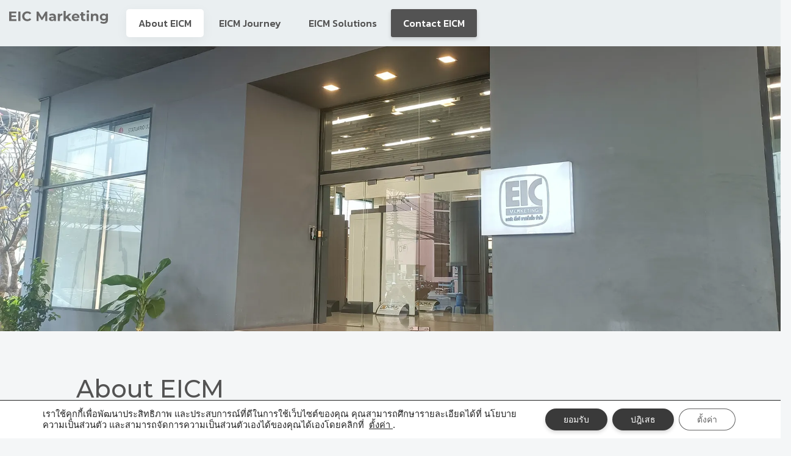

--- FILE ---
content_type: text/html; charset=UTF-8
request_url: https://www.eicm.co.th/about/
body_size: 19832
content:
<!doctype html>
<html lang="th">
<head>
	<meta charset="UTF-8">
	<meta name="viewport" content="width=device-width, initial-scale=1">
	<link rel="profile" href="https://gmpg.org/xfn/11">
	<meta name='robots' content='index, follow, max-image-preview:large, max-snippet:-1, max-video-preview:-1' />

	<!-- This site is optimized with the Yoast SEO plugin v22.8 - https://yoast.com/wordpress/plugins/seo/ -->
	<title>About EICM - บริษัท อีไอซี มาร์เก็ตติ้ง จำกัด</title><link rel="preload" as="style" href="https://fonts.googleapis.com/css?family=Kanit%3A100%2C100italic%2C200%2C200italic%2C300%2C300italic%2C400%2C400italic%2C500%2C500italic%2C600%2C600italic%2C700%2C700italic%2C800%2C800italic%2C900%2C900italic%7CMontserrat%3A100%2C100italic%2C200%2C200italic%2C300%2C300italic%2C400%2C400italic%2C500%2C500italic%2C600%2C600italic%2C700%2C700italic%2C800%2C800italic%2C900%2C900italic&#038;display=swap" /><link rel="stylesheet" href="https://fonts.googleapis.com/css?family=Kanit%3A100%2C100italic%2C200%2C200italic%2C300%2C300italic%2C400%2C400italic%2C500%2C500italic%2C600%2C600italic%2C700%2C700italic%2C800%2C800italic%2C900%2C900italic%7CMontserrat%3A100%2C100italic%2C200%2C200italic%2C300%2C300italic%2C400%2C400italic%2C500%2C500italic%2C600%2C600italic%2C700%2C700italic%2C800%2C800italic%2C900%2C900italic&#038;display=swap" media="print" onload="this.media='all'" /><noscript><link rel="stylesheet" href="https://fonts.googleapis.com/css?family=Kanit%3A100%2C100italic%2C200%2C200italic%2C300%2C300italic%2C400%2C400italic%2C500%2C500italic%2C600%2C600italic%2C700%2C700italic%2C800%2C800italic%2C900%2C900italic%7CMontserrat%3A100%2C100italic%2C200%2C200italic%2C300%2C300italic%2C400%2C400italic%2C500%2C500italic%2C600%2C600italic%2C700%2C700italic%2C800%2C800italic%2C900%2C900italic&#038;display=swap" /></noscript><link rel="preload" as="image" href="https://www.eicm.co.th/wp-content/uploads/2024/04/aboutus.webp" fetchpriority="high">
	<meta name="description" content="เกี่ยวกับ บริษัท บริษัท อีไอซี มาร์เก็ตติ้ง จำกัด" />
	<link rel="canonical" href="https://www.eicm.co.th/about/" />
	<meta property="og:locale" content="th_TH" />
	<meta property="og:type" content="article" />
	<meta property="og:title" content="About EICM - บริษัท อีไอซี มาร์เก็ตติ้ง จำกัด" />
	<meta property="og:description" content="เกี่ยวกับ บริษัท บริษัท อีไอซี มาร์เก็ตติ้ง จำกัด" />
	<meta property="og:url" content="https://www.eicm.co.th/about/" />
	<meta property="og:site_name" content="บริษัท อีไอซี มาร์เก็ตติ้ง จำกัด" />
	<meta property="article:modified_time" content="2024-05-31T07:26:46+00:00" />
	<meta property="og:image" content="https://www.eicm.co.th/wp-content/uploads/2024/03/about_main-scaled.webp" />
	<meta name="twitter:card" content="summary_large_image" />
	<meta name="twitter:label1" content="Est. reading time" />
	<meta name="twitter:data1" content="4 นาที" />
	<script type="application/ld+json" class="yoast-schema-graph">{"@context":"https://schema.org","@graph":[{"@type":"WebPage","@id":"https://www.eicm.co.th/about/","url":"https://www.eicm.co.th/about/","name":"About EICM - บริษัท อีไอซี มาร์เก็ตติ้ง จำกัด","isPartOf":{"@id":"https://www.eicm.co.th/#website"},"primaryImageOfPage":{"@id":"https://www.eicm.co.th/about/#primaryimage"},"image":{"@id":"https://www.eicm.co.th/about/#primaryimage"},"thumbnailUrl":"https://www.eicm.co.th/wp-content/uploads/2024/03/about_main-scaled.webp","datePublished":"2024-02-23T12:44:24+00:00","dateModified":"2024-05-31T07:26:46+00:00","description":"เกี่ยวกับ บริษัท บริษัท อีไอซี มาร์เก็ตติ้ง จำกัด","breadcrumb":{"@id":"https://www.eicm.co.th/about/#breadcrumb"},"inLanguage":"th","potentialAction":[{"@type":"ReadAction","target":["https://www.eicm.co.th/about/"]}]},{"@type":"ImageObject","inLanguage":"th","@id":"https://www.eicm.co.th/about/#primaryimage","url":"https://www.eicm.co.th/wp-content/uploads/2024/03/about_main-scaled.webp","contentUrl":"https://www.eicm.co.th/wp-content/uploads/2024/03/about_main-scaled.webp","width":2560,"height":2560},{"@type":"BreadcrumbList","@id":"https://www.eicm.co.th/about/#breadcrumb","itemListElement":[{"@type":"ListItem","position":1,"name":"Home","item":"https://www.eicm.co.th/"},{"@type":"ListItem","position":2,"name":"About EICM"}]},{"@type":"WebSite","@id":"https://www.eicm.co.th/#website","url":"https://www.eicm.co.th/","name":"EIC Marketing","description":"","publisher":{"@id":"https://www.eicm.co.th/#organization"},"potentialAction":[{"@type":"SearchAction","target":{"@type":"EntryPoint","urlTemplate":"https://www.eicm.co.th/?s={search_term_string}"},"query-input":"required name=search_term_string"}],"inLanguage":"th"},{"@type":"Organization","@id":"https://www.eicm.co.th/#organization","name":"EIC Marketing","url":"https://www.eicm.co.th/","logo":{"@type":"ImageObject","inLanguage":"th","@id":"https://www.eicm.co.th/#/schema/logo/image/","url":"https://www.eicm.co.th/wp-content/uploads/2024/02/logo.webp","contentUrl":"https://www.eicm.co.th/wp-content/uploads/2024/02/logo.webp","width":382,"height":102,"caption":"EIC Marketing"},"image":{"@id":"https://www.eicm.co.th/#/schema/logo/image/"}}]}</script>
	<!-- / Yoast SEO plugin. -->


<link href='https://fonts.gstatic.com' crossorigin rel='preconnect' />
<link rel="alternate" title="oEmbed (JSON)" type="application/json+oembed" href="https://www.eicm.co.th/wp-json/oembed/1.0/embed?url=https%3A%2F%2Fwww.eicm.co.th%2Fabout%2F" />
<link rel="alternate" title="oEmbed (XML)" type="text/xml+oembed" href="https://www.eicm.co.th/wp-json/oembed/1.0/embed?url=https%3A%2F%2Fwww.eicm.co.th%2Fabout%2F&#038;format=xml" />
<style id='wp-img-auto-sizes-contain-inline-css'>
img:is([sizes=auto i],[sizes^="auto," i]){contain-intrinsic-size:3000px 1500px}
/*# sourceURL=wp-img-auto-sizes-contain-inline-css */
</style>
<style id='wp-emoji-styles-inline-css'>

	img.wp-smiley, img.emoji {
		display: inline !important;
		border: none !important;
		box-shadow: none !important;
		height: 1em !important;
		width: 1em !important;
		margin: 0 0.07em !important;
		vertical-align: -0.1em !important;
		background: none !important;
		padding: 0 !important;
	}
/*# sourceURL=wp-emoji-styles-inline-css */
</style>
<link rel='stylesheet' id='hello-elementor-css' href='https://www.eicm.co.th/wp-content/themes/hello-elementor/style.min.css?ver=3.0.2' media='all' />
<link rel='stylesheet' id='hello-elementor-theme-style-css' href='https://www.eicm.co.th/wp-content/themes/hello-elementor/theme.min.css?ver=3.0.2' media='all' />
<link data-minify="1" rel='stylesheet' id='jet-elements-css' href='https://www.eicm.co.th/wp-content/cache/min/1/wp-content/plugins/jet-elements/assets/css/jet-elements.css?ver=1718969392' media='all' />
<link data-minify="1" rel='stylesheet' id='jet-elements-skin-css' href='https://www.eicm.co.th/wp-content/cache/min/1/wp-content/plugins/jet-elements/assets/css/jet-elements-skin.css?ver=1718969392' media='all' />
<link rel='stylesheet' id='elementor-frontend-css' href='https://www.eicm.co.th/wp-content/plugins/elementor/assets/css/frontend-lite.min.css?ver=3.21.8' media='all' />
<link data-minify="1" rel='stylesheet' id='swiper-css' href='https://www.eicm.co.th/wp-content/cache/min/1/wp-content/plugins/elementor/assets/lib/swiper/v8/css/swiper.min.css?ver=1718969392' media='all' />
<link rel='stylesheet' id='elementor-post-6-css' href='https://www.eicm.co.th/wp-content/uploads/elementor/css/post-6.css?ver=1718969375' media='all' />
<link rel='stylesheet' id='elementor-pro-css' href='https://www.eicm.co.th/wp-content/plugins/elementor-pro/assets/css/frontend-lite.min.css?ver=3.21.3' media='all' />
<link rel='stylesheet' id='full-screen-menu-frontend-css' href='https://www.eicm.co.th/wp-content/plugins/full-screen-menu-for-elementor/assets/css/frontend.min.css?ver=1.0.6' media='all' />
<link data-minify="1" rel='stylesheet' id='jet-tabs-frontend-css' href='https://www.eicm.co.th/wp-content/cache/min/1/wp-content/plugins/jet-tabs/assets/css/jet-tabs-frontend.css?ver=1718969392' media='all' />
<link rel='stylesheet' id='elementor-global-css' href='https://www.eicm.co.th/wp-content/uploads/elementor/css/global.css?ver=1718969388' media='all' />
<link rel='stylesheet' id='elementor-post-98-css' href='https://www.eicm.co.th/wp-content/uploads/elementor/css/post-98.css?ver=1718969425' media='all' />
<link rel='stylesheet' id='elementor-post-423-css' href='https://www.eicm.co.th/wp-content/uploads/elementor/css/post-423.css?ver=1718969390' media='all' />
<link rel='stylesheet' id='elementor-post-86-css' href='https://www.eicm.co.th/wp-content/uploads/elementor/css/post-86.css?ver=1718969390' media='all' />
<link data-minify="1" rel='stylesheet' id='moove_gdpr_frontend-css' href='https://www.eicm.co.th/wp-content/cache/min/1/wp-content/plugins/gdpr-cookie-compliance/dist/styles/gdpr-main-nf.css?ver=1718969392' media='all' />
<style id='moove_gdpr_frontend-inline-css'>
				#moove_gdpr_cookie_modal .moove-gdpr-modal-content .moove-gdpr-tab-main h3.tab-title, 
				#moove_gdpr_cookie_modal .moove-gdpr-modal-content .moove-gdpr-tab-main span.tab-title,
				#moove_gdpr_cookie_modal .moove-gdpr-modal-content .moove-gdpr-modal-left-content #moove-gdpr-menu li a, 
				#moove_gdpr_cookie_modal .moove-gdpr-modal-content .moove-gdpr-modal-left-content #moove-gdpr-menu li button,
				#moove_gdpr_cookie_modal .moove-gdpr-modal-content .moove-gdpr-modal-left-content .moove-gdpr-branding-cnt a,
				#moove_gdpr_cookie_modal .moove-gdpr-modal-content .moove-gdpr-modal-footer-content .moove-gdpr-button-holder a.mgbutton, 
				#moove_gdpr_cookie_modal .moove-gdpr-modal-content .moove-gdpr-modal-footer-content .moove-gdpr-button-holder button.mgbutton,
				#moove_gdpr_cookie_modal .cookie-switch .cookie-slider:after, 
				#moove_gdpr_cookie_modal .cookie-switch .slider:after, 
				#moove_gdpr_cookie_modal .switch .cookie-slider:after, 
				#moove_gdpr_cookie_modal .switch .slider:after,
				#moove_gdpr_cookie_info_bar .moove-gdpr-info-bar-container .moove-gdpr-info-bar-content p, 
				#moove_gdpr_cookie_info_bar .moove-gdpr-info-bar-container .moove-gdpr-info-bar-content p a,
				#moove_gdpr_cookie_info_bar .moove-gdpr-info-bar-container .moove-gdpr-info-bar-content a.mgbutton, 
				#moove_gdpr_cookie_info_bar .moove-gdpr-info-bar-container .moove-gdpr-info-bar-content button.mgbutton,
				#moove_gdpr_cookie_modal .moove-gdpr-modal-content .moove-gdpr-tab-main .moove-gdpr-tab-main-content h1, 
				#moove_gdpr_cookie_modal .moove-gdpr-modal-content .moove-gdpr-tab-main .moove-gdpr-tab-main-content h2, 
				#moove_gdpr_cookie_modal .moove-gdpr-modal-content .moove-gdpr-tab-main .moove-gdpr-tab-main-content h3, 
				#moove_gdpr_cookie_modal .moove-gdpr-modal-content .moove-gdpr-tab-main .moove-gdpr-tab-main-content h4, 
				#moove_gdpr_cookie_modal .moove-gdpr-modal-content .moove-gdpr-tab-main .moove-gdpr-tab-main-content h5, 
				#moove_gdpr_cookie_modal .moove-gdpr-modal-content .moove-gdpr-tab-main .moove-gdpr-tab-main-content h6,
				#moove_gdpr_cookie_modal .moove-gdpr-modal-content.moove_gdpr_modal_theme_v2 .moove-gdpr-modal-title .tab-title,
				#moove_gdpr_cookie_modal .moove-gdpr-modal-content.moove_gdpr_modal_theme_v2 .moove-gdpr-tab-main h3.tab-title, 
				#moove_gdpr_cookie_modal .moove-gdpr-modal-content.moove_gdpr_modal_theme_v2 .moove-gdpr-tab-main span.tab-title,
				#moove_gdpr_cookie_modal .moove-gdpr-modal-content.moove_gdpr_modal_theme_v2 .moove-gdpr-branding-cnt a {
				 	font-weight: inherit				}
			#moove_gdpr_cookie_modal,#moove_gdpr_cookie_info_bar,.gdpr_cookie_settings_shortcode_content{font-family:inherit}#moove_gdpr_save_popup_settings_button{background-color:#373737;color:#fff}#moove_gdpr_save_popup_settings_button:hover{background-color:#000}#moove_gdpr_cookie_info_bar .moove-gdpr-info-bar-container .moove-gdpr-info-bar-content a.mgbutton,#moove_gdpr_cookie_info_bar .moove-gdpr-info-bar-container .moove-gdpr-info-bar-content button.mgbutton{background-color:#3a3a3a}#moove_gdpr_cookie_modal .moove-gdpr-modal-content .moove-gdpr-modal-footer-content .moove-gdpr-button-holder a.mgbutton,#moove_gdpr_cookie_modal .moove-gdpr-modal-content .moove-gdpr-modal-footer-content .moove-gdpr-button-holder button.mgbutton,.gdpr_cookie_settings_shortcode_content .gdpr-shr-button.button-green{background-color:#3a3a3a;border-color:#3a3a3a}#moove_gdpr_cookie_modal .moove-gdpr-modal-content .moove-gdpr-modal-footer-content .moove-gdpr-button-holder a.mgbutton:hover,#moove_gdpr_cookie_modal .moove-gdpr-modal-content .moove-gdpr-modal-footer-content .moove-gdpr-button-holder button.mgbutton:hover,.gdpr_cookie_settings_shortcode_content .gdpr-shr-button.button-green:hover{background-color:#fff;color:#3a3a3a}#moove_gdpr_cookie_modal .moove-gdpr-modal-content .moove-gdpr-modal-close i,#moove_gdpr_cookie_modal .moove-gdpr-modal-content .moove-gdpr-modal-close span.gdpr-icon{background-color:#3a3a3a;border:1px solid #3a3a3a}#moove_gdpr_cookie_info_bar span.change-settings-button.focus-g,#moove_gdpr_cookie_info_bar span.change-settings-button:focus,#moove_gdpr_cookie_info_bar button.change-settings-button.focus-g,#moove_gdpr_cookie_info_bar button.change-settings-button:focus{-webkit-box-shadow:0 0 1px 3px #3a3a3a;-moz-box-shadow:0 0 1px 3px #3a3a3a;box-shadow:0 0 1px 3px #3a3a3a}#moove_gdpr_cookie_modal .moove-gdpr-modal-content .moove-gdpr-modal-close i:hover,#moove_gdpr_cookie_modal .moove-gdpr-modal-content .moove-gdpr-modal-close span.gdpr-icon:hover,#moove_gdpr_cookie_info_bar span[data-href]>u.change-settings-button{color:#3a3a3a}#moove_gdpr_cookie_modal .moove-gdpr-modal-content .moove-gdpr-modal-left-content #moove-gdpr-menu li.menu-item-selected a span.gdpr-icon,#moove_gdpr_cookie_modal .moove-gdpr-modal-content .moove-gdpr-modal-left-content #moove-gdpr-menu li.menu-item-selected button span.gdpr-icon{color:inherit}#moove_gdpr_cookie_modal .moove-gdpr-modal-content .moove-gdpr-modal-left-content #moove-gdpr-menu li a span.gdpr-icon,#moove_gdpr_cookie_modal .moove-gdpr-modal-content .moove-gdpr-modal-left-content #moove-gdpr-menu li button span.gdpr-icon{color:inherit}#moove_gdpr_cookie_modal .gdpr-acc-link{line-height:0;font-size:0;color:transparent;position:absolute}#moove_gdpr_cookie_modal .moove-gdpr-modal-content .moove-gdpr-modal-close:hover i,#moove_gdpr_cookie_modal .moove-gdpr-modal-content .moove-gdpr-modal-left-content #moove-gdpr-menu li a,#moove_gdpr_cookie_modal .moove-gdpr-modal-content .moove-gdpr-modal-left-content #moove-gdpr-menu li button,#moove_gdpr_cookie_modal .moove-gdpr-modal-content .moove-gdpr-modal-left-content #moove-gdpr-menu li button i,#moove_gdpr_cookie_modal .moove-gdpr-modal-content .moove-gdpr-modal-left-content #moove-gdpr-menu li a i,#moove_gdpr_cookie_modal .moove-gdpr-modal-content .moove-gdpr-tab-main .moove-gdpr-tab-main-content a:hover,#moove_gdpr_cookie_info_bar.moove-gdpr-dark-scheme .moove-gdpr-info-bar-container .moove-gdpr-info-bar-content a.mgbutton:hover,#moove_gdpr_cookie_info_bar.moove-gdpr-dark-scheme .moove-gdpr-info-bar-container .moove-gdpr-info-bar-content button.mgbutton:hover,#moove_gdpr_cookie_info_bar.moove-gdpr-dark-scheme .moove-gdpr-info-bar-container .moove-gdpr-info-bar-content a:hover,#moove_gdpr_cookie_info_bar.moove-gdpr-dark-scheme .moove-gdpr-info-bar-container .moove-gdpr-info-bar-content button:hover,#moove_gdpr_cookie_info_bar.moove-gdpr-dark-scheme .moove-gdpr-info-bar-container .moove-gdpr-info-bar-content span.change-settings-button:hover,#moove_gdpr_cookie_info_bar.moove-gdpr-dark-scheme .moove-gdpr-info-bar-container .moove-gdpr-info-bar-content button.change-settings-button:hover,#moove_gdpr_cookie_info_bar.moove-gdpr-dark-scheme .moove-gdpr-info-bar-container .moove-gdpr-info-bar-content u.change-settings-button:hover,#moove_gdpr_cookie_info_bar span[data-href]>u.change-settings-button,#moove_gdpr_cookie_info_bar.moove-gdpr-dark-scheme .moove-gdpr-info-bar-container .moove-gdpr-info-bar-content a.mgbutton.focus-g,#moove_gdpr_cookie_info_bar.moove-gdpr-dark-scheme .moove-gdpr-info-bar-container .moove-gdpr-info-bar-content button.mgbutton.focus-g,#moove_gdpr_cookie_info_bar.moove-gdpr-dark-scheme .moove-gdpr-info-bar-container .moove-gdpr-info-bar-content a.focus-g,#moove_gdpr_cookie_info_bar.moove-gdpr-dark-scheme .moove-gdpr-info-bar-container .moove-gdpr-info-bar-content button.focus-g,#moove_gdpr_cookie_info_bar.moove-gdpr-dark-scheme .moove-gdpr-info-bar-container .moove-gdpr-info-bar-content a.mgbutton:focus,#moove_gdpr_cookie_info_bar.moove-gdpr-dark-scheme .moove-gdpr-info-bar-container .moove-gdpr-info-bar-content button.mgbutton:focus,#moove_gdpr_cookie_info_bar.moove-gdpr-dark-scheme .moove-gdpr-info-bar-container .moove-gdpr-info-bar-content a:focus,#moove_gdpr_cookie_info_bar.moove-gdpr-dark-scheme .moove-gdpr-info-bar-container .moove-gdpr-info-bar-content button:focus,#moove_gdpr_cookie_info_bar.moove-gdpr-dark-scheme .moove-gdpr-info-bar-container .moove-gdpr-info-bar-content span.change-settings-button.focus-g,span.change-settings-button:focus,button.change-settings-button.focus-g,button.change-settings-button:focus,#moove_gdpr_cookie_info_bar.moove-gdpr-dark-scheme .moove-gdpr-info-bar-container .moove-gdpr-info-bar-content u.change-settings-button.focus-g,#moove_gdpr_cookie_info_bar.moove-gdpr-dark-scheme .moove-gdpr-info-bar-container .moove-gdpr-info-bar-content u.change-settings-button:focus{color:#3a3a3a}#moove_gdpr_cookie_modal.gdpr_lightbox-hide{display:none}
/*# sourceURL=moove_gdpr_frontend-inline-css */
</style>

<link rel="preconnect" href="https://fonts.gstatic.com/" crossorigin><script src="https://www.eicm.co.th/wp-includes/js/jquery/jquery.min.js?ver=3.7.1" id="jquery-core-js" defer></script>
<script src="https://www.eicm.co.th/wp-includes/js/jquery/jquery-migrate.min.js?ver=3.4.1" id="jquery-migrate-js" defer></script>
<link rel="https://api.w.org/" href="https://www.eicm.co.th/wp-json/" /><link rel="alternate" title="JSON" type="application/json" href="https://www.eicm.co.th/wp-json/wp/v2/pages/98" /><link rel="EditURI" type="application/rsd+xml" title="RSD" href="https://www.eicm.co.th/xmlrpc.php?rsd" />
<meta name="generator" content="WordPress 6.9" />
<link rel='shortlink' href='https://www.eicm.co.th/?p=98' />
<meta name="generator" content="Elementor 3.21.8; features: e_optimized_assets_loading, e_optimized_css_loading, e_font_icon_svg, additional_custom_breakpoints, e_lazyload; settings: css_print_method-external, google_font-enabled, font_display-swap">
			<style>
				.e-con.e-parent:nth-of-type(n+4):not(.e-lazyloaded):not(.e-no-lazyload),
				.e-con.e-parent:nth-of-type(n+4):not(.e-lazyloaded):not(.e-no-lazyload) * {
					background-image: none !important;
				}
				@media screen and (max-height: 1024px) {
					.e-con.e-parent:nth-of-type(n+3):not(.e-lazyloaded):not(.e-no-lazyload),
					.e-con.e-parent:nth-of-type(n+3):not(.e-lazyloaded):not(.e-no-lazyload) * {
						background-image: none !important;
					}
				}
				@media screen and (max-height: 640px) {
					.e-con.e-parent:nth-of-type(n+2):not(.e-lazyloaded):not(.e-no-lazyload),
					.e-con.e-parent:nth-of-type(n+2):not(.e-lazyloaded):not(.e-no-lazyload) * {
						background-image: none !important;
					}
				}
			</style>
			<link rel="icon" href="https://www.eicm.co.th/wp-content/uploads/2024/02/cropped-logo-square-32x32.png" sizes="32x32" />
<link rel="icon" href="https://www.eicm.co.th/wp-content/uploads/2024/02/cropped-logo-square-192x192.png" sizes="192x192" />
<link rel="apple-touch-icon" href="https://www.eicm.co.th/wp-content/uploads/2024/02/cropped-logo-square-180x180.png" />
<meta name="msapplication-TileImage" content="https://www.eicm.co.th/wp-content/uploads/2024/02/cropped-logo-square-270x270.png" />
		<style id="wp-custom-css">
			
.icon-shadow .elementor-icon-box-icon .elementor-icon {
	box-shadow: 0px 10px 50px 0px rgba(0, 0, 0, 0.05);
}
/* 
.greyscale-box {
	filter: saturate(0);
	transition: 0.5s;
}
.greyscale-box:hover {
	filter: saturate(1);
} 
.jet-carousel__item {
	filter: saturate(0);
	transition: 0.5s;
}
.jet-carousel__item:hover {
	filter: saturate(1);
	transition: 0.5s;
}*/

.timeline-insert-img {
	padding-top: 5px !important;
	margin-bottom: -5px;
	height: 25px !important;
}
.timeline-insert-img-title {
	width: 100px;
}
.jet-carousel__item-text p {
	  text-align: center !important;
}
.jet-carousel__item-text img  {
	object-fit: none !important;
	vertical-align: middle;
	padding-bottom: 5px;
}
.slick-slide img {
    display: inline;
	  margin-bottom: 0px;
}
.jet-timeline-list hr {
	margin: 10px 0px;
	border: solid 1px #EAEFF1 !important;
}
.mobilecut {
    display: block;
}
@media (min-width: 767px) {
 .mobilecut {
    display: none !important;
}
.show-mobile {
  display: none !important;
}
@media (max-width: 767px) {
  .show-mobile  {
    display: block !important;
  }
}
@media (max-width: 767px) {
 .disable-mobile {
    display: none !important;
}
}
.jet-carousel .jet-arrow {
	z-index: 1 !important;
}
.current_page_item .elementor-item-active, .menu-item .elementor-item:hover {
	box-shadow: 0px 5px 20px 0px rgba(0, 0, 0, 0.05);
	border-radius: 5px;
}

.lottie { 
	opacity: 0;
}		</style>
		<noscript><style id="rocket-lazyload-nojs-css">.rll-youtube-player, [data-lazy-src]{display:none !important;}</style></noscript><style id='global-styles-inline-css'>
:root{--wp--preset--aspect-ratio--square: 1;--wp--preset--aspect-ratio--4-3: 4/3;--wp--preset--aspect-ratio--3-4: 3/4;--wp--preset--aspect-ratio--3-2: 3/2;--wp--preset--aspect-ratio--2-3: 2/3;--wp--preset--aspect-ratio--16-9: 16/9;--wp--preset--aspect-ratio--9-16: 9/16;--wp--preset--color--black: #000000;--wp--preset--color--cyan-bluish-gray: #abb8c3;--wp--preset--color--white: #ffffff;--wp--preset--color--pale-pink: #f78da7;--wp--preset--color--vivid-red: #cf2e2e;--wp--preset--color--luminous-vivid-orange: #ff6900;--wp--preset--color--luminous-vivid-amber: #fcb900;--wp--preset--color--light-green-cyan: #7bdcb5;--wp--preset--color--vivid-green-cyan: #00d084;--wp--preset--color--pale-cyan-blue: #8ed1fc;--wp--preset--color--vivid-cyan-blue: #0693e3;--wp--preset--color--vivid-purple: #9b51e0;--wp--preset--gradient--vivid-cyan-blue-to-vivid-purple: linear-gradient(135deg,rgb(6,147,227) 0%,rgb(155,81,224) 100%);--wp--preset--gradient--light-green-cyan-to-vivid-green-cyan: linear-gradient(135deg,rgb(122,220,180) 0%,rgb(0,208,130) 100%);--wp--preset--gradient--luminous-vivid-amber-to-luminous-vivid-orange: linear-gradient(135deg,rgb(252,185,0) 0%,rgb(255,105,0) 100%);--wp--preset--gradient--luminous-vivid-orange-to-vivid-red: linear-gradient(135deg,rgb(255,105,0) 0%,rgb(207,46,46) 100%);--wp--preset--gradient--very-light-gray-to-cyan-bluish-gray: linear-gradient(135deg,rgb(238,238,238) 0%,rgb(169,184,195) 100%);--wp--preset--gradient--cool-to-warm-spectrum: linear-gradient(135deg,rgb(74,234,220) 0%,rgb(151,120,209) 20%,rgb(207,42,186) 40%,rgb(238,44,130) 60%,rgb(251,105,98) 80%,rgb(254,248,76) 100%);--wp--preset--gradient--blush-light-purple: linear-gradient(135deg,rgb(255,206,236) 0%,rgb(152,150,240) 100%);--wp--preset--gradient--blush-bordeaux: linear-gradient(135deg,rgb(254,205,165) 0%,rgb(254,45,45) 50%,rgb(107,0,62) 100%);--wp--preset--gradient--luminous-dusk: linear-gradient(135deg,rgb(255,203,112) 0%,rgb(199,81,192) 50%,rgb(65,88,208) 100%);--wp--preset--gradient--pale-ocean: linear-gradient(135deg,rgb(255,245,203) 0%,rgb(182,227,212) 50%,rgb(51,167,181) 100%);--wp--preset--gradient--electric-grass: linear-gradient(135deg,rgb(202,248,128) 0%,rgb(113,206,126) 100%);--wp--preset--gradient--midnight: linear-gradient(135deg,rgb(2,3,129) 0%,rgb(40,116,252) 100%);--wp--preset--font-size--small: 13px;--wp--preset--font-size--medium: 20px;--wp--preset--font-size--large: 36px;--wp--preset--font-size--x-large: 42px;--wp--preset--spacing--20: 0.44rem;--wp--preset--spacing--30: 0.67rem;--wp--preset--spacing--40: 1rem;--wp--preset--spacing--50: 1.5rem;--wp--preset--spacing--60: 2.25rem;--wp--preset--spacing--70: 3.38rem;--wp--preset--spacing--80: 5.06rem;--wp--preset--shadow--natural: 6px 6px 9px rgba(0, 0, 0, 0.2);--wp--preset--shadow--deep: 12px 12px 50px rgba(0, 0, 0, 0.4);--wp--preset--shadow--sharp: 6px 6px 0px rgba(0, 0, 0, 0.2);--wp--preset--shadow--outlined: 6px 6px 0px -3px rgb(255, 255, 255), 6px 6px rgb(0, 0, 0);--wp--preset--shadow--crisp: 6px 6px 0px rgb(0, 0, 0);}:where(.is-layout-flex){gap: 0.5em;}:where(.is-layout-grid){gap: 0.5em;}body .is-layout-flex{display: flex;}.is-layout-flex{flex-wrap: wrap;align-items: center;}.is-layout-flex > :is(*, div){margin: 0;}body .is-layout-grid{display: grid;}.is-layout-grid > :is(*, div){margin: 0;}:where(.wp-block-columns.is-layout-flex){gap: 2em;}:where(.wp-block-columns.is-layout-grid){gap: 2em;}:where(.wp-block-post-template.is-layout-flex){gap: 1.25em;}:where(.wp-block-post-template.is-layout-grid){gap: 1.25em;}.has-black-color{color: var(--wp--preset--color--black) !important;}.has-cyan-bluish-gray-color{color: var(--wp--preset--color--cyan-bluish-gray) !important;}.has-white-color{color: var(--wp--preset--color--white) !important;}.has-pale-pink-color{color: var(--wp--preset--color--pale-pink) !important;}.has-vivid-red-color{color: var(--wp--preset--color--vivid-red) !important;}.has-luminous-vivid-orange-color{color: var(--wp--preset--color--luminous-vivid-orange) !important;}.has-luminous-vivid-amber-color{color: var(--wp--preset--color--luminous-vivid-amber) !important;}.has-light-green-cyan-color{color: var(--wp--preset--color--light-green-cyan) !important;}.has-vivid-green-cyan-color{color: var(--wp--preset--color--vivid-green-cyan) !important;}.has-pale-cyan-blue-color{color: var(--wp--preset--color--pale-cyan-blue) !important;}.has-vivid-cyan-blue-color{color: var(--wp--preset--color--vivid-cyan-blue) !important;}.has-vivid-purple-color{color: var(--wp--preset--color--vivid-purple) !important;}.has-black-background-color{background-color: var(--wp--preset--color--black) !important;}.has-cyan-bluish-gray-background-color{background-color: var(--wp--preset--color--cyan-bluish-gray) !important;}.has-white-background-color{background-color: var(--wp--preset--color--white) !important;}.has-pale-pink-background-color{background-color: var(--wp--preset--color--pale-pink) !important;}.has-vivid-red-background-color{background-color: var(--wp--preset--color--vivid-red) !important;}.has-luminous-vivid-orange-background-color{background-color: var(--wp--preset--color--luminous-vivid-orange) !important;}.has-luminous-vivid-amber-background-color{background-color: var(--wp--preset--color--luminous-vivid-amber) !important;}.has-light-green-cyan-background-color{background-color: var(--wp--preset--color--light-green-cyan) !important;}.has-vivid-green-cyan-background-color{background-color: var(--wp--preset--color--vivid-green-cyan) !important;}.has-pale-cyan-blue-background-color{background-color: var(--wp--preset--color--pale-cyan-blue) !important;}.has-vivid-cyan-blue-background-color{background-color: var(--wp--preset--color--vivid-cyan-blue) !important;}.has-vivid-purple-background-color{background-color: var(--wp--preset--color--vivid-purple) !important;}.has-black-border-color{border-color: var(--wp--preset--color--black) !important;}.has-cyan-bluish-gray-border-color{border-color: var(--wp--preset--color--cyan-bluish-gray) !important;}.has-white-border-color{border-color: var(--wp--preset--color--white) !important;}.has-pale-pink-border-color{border-color: var(--wp--preset--color--pale-pink) !important;}.has-vivid-red-border-color{border-color: var(--wp--preset--color--vivid-red) !important;}.has-luminous-vivid-orange-border-color{border-color: var(--wp--preset--color--luminous-vivid-orange) !important;}.has-luminous-vivid-amber-border-color{border-color: var(--wp--preset--color--luminous-vivid-amber) !important;}.has-light-green-cyan-border-color{border-color: var(--wp--preset--color--light-green-cyan) !important;}.has-vivid-green-cyan-border-color{border-color: var(--wp--preset--color--vivid-green-cyan) !important;}.has-pale-cyan-blue-border-color{border-color: var(--wp--preset--color--pale-cyan-blue) !important;}.has-vivid-cyan-blue-border-color{border-color: var(--wp--preset--color--vivid-cyan-blue) !important;}.has-vivid-purple-border-color{border-color: var(--wp--preset--color--vivid-purple) !important;}.has-vivid-cyan-blue-to-vivid-purple-gradient-background{background: var(--wp--preset--gradient--vivid-cyan-blue-to-vivid-purple) !important;}.has-light-green-cyan-to-vivid-green-cyan-gradient-background{background: var(--wp--preset--gradient--light-green-cyan-to-vivid-green-cyan) !important;}.has-luminous-vivid-amber-to-luminous-vivid-orange-gradient-background{background: var(--wp--preset--gradient--luminous-vivid-amber-to-luminous-vivid-orange) !important;}.has-luminous-vivid-orange-to-vivid-red-gradient-background{background: var(--wp--preset--gradient--luminous-vivid-orange-to-vivid-red) !important;}.has-very-light-gray-to-cyan-bluish-gray-gradient-background{background: var(--wp--preset--gradient--very-light-gray-to-cyan-bluish-gray) !important;}.has-cool-to-warm-spectrum-gradient-background{background: var(--wp--preset--gradient--cool-to-warm-spectrum) !important;}.has-blush-light-purple-gradient-background{background: var(--wp--preset--gradient--blush-light-purple) !important;}.has-blush-bordeaux-gradient-background{background: var(--wp--preset--gradient--blush-bordeaux) !important;}.has-luminous-dusk-gradient-background{background: var(--wp--preset--gradient--luminous-dusk) !important;}.has-pale-ocean-gradient-background{background: var(--wp--preset--gradient--pale-ocean) !important;}.has-electric-grass-gradient-background{background: var(--wp--preset--gradient--electric-grass) !important;}.has-midnight-gradient-background{background: var(--wp--preset--gradient--midnight) !important;}.has-small-font-size{font-size: var(--wp--preset--font-size--small) !important;}.has-medium-font-size{font-size: var(--wp--preset--font-size--medium) !important;}.has-large-font-size{font-size: var(--wp--preset--font-size--large) !important;}.has-x-large-font-size{font-size: var(--wp--preset--font-size--x-large) !important;}
/*# sourceURL=global-styles-inline-css */
</style>
</head>
<body class="wp-singular page-template-default page page-id-98 wp-custom-logo wp-theme-hello-elementor elementor-default elementor-kit-6 elementor-page elementor-page-98">



		<div data-elementor-type="header" data-elementor-id="423" class="elementor elementor-423 elementor-location-header" data-elementor-post-type="elementor_library">
			<div class="elementor-element elementor-element-0720e6e e-con-full e-flex e-con e-parent" data-id="0720e6e" data-element_type="container" data-settings="{&quot;background_background&quot;:&quot;classic&quot;,&quot;jet_parallax_layout_list&quot;:[],&quot;sticky&quot;:&quot;top&quot;,&quot;sticky_on&quot;:[&quot;desktop&quot;,&quot;tablet&quot;,&quot;mobile&quot;],&quot;sticky_offset&quot;:0,&quot;sticky_effects_offset&quot;:0}">
		<div class="elementor-element elementor-element-dfeb990 e-con-full e-flex e-con e-child" data-id="dfeb990" data-element_type="container" data-settings="{&quot;jet_parallax_layout_list&quot;:[]}">
				<div class="elementor-element elementor-element-7722578 elementor-widget-mobile__width-inherit elementor-widget elementor-widget-image" data-id="7722578" data-element_type="widget" data-widget_type="image.default">
				<div class="elementor-widget-container">
			<style>/*! elementor - v3.21.0 - 26-05-2024 */
.elementor-widget-image{text-align:center}.elementor-widget-image a{display:inline-block}.elementor-widget-image a img[src$=".svg"]{width:48px}.elementor-widget-image img{vertical-align:middle;display:inline-block}</style>											<a href="https://www.eicm.co.th">
							<img width="203" height="28" src="https://www.eicm.co.th/wp-content/uploads/2024/02/logo_eic.svg" class="attachment-full size-full wp-image-734" alt="" />								</a>
													</div>
				</div>
				</div>
		<div class="elementor-element elementor-element-1fac9d3 e-con-full e-flex e-con e-child" data-id="1fac9d3" data-element_type="container" data-settings="{&quot;jet_parallax_layout_list&quot;:[]}">
				<div class="elementor-element elementor-element-c20f95d elementor-hidden-desktop elementor-hidden-tablet elementor-widget elementor-widget-full-screen-menu-for-elementor" data-id="c20f95d" data-element_type="widget" data-widget_type="full-screen-menu-for-elementor.default">
				<div class="elementor-widget-container">
					<div class="fsmfe-wrapper">
			<input type="checkbox" id="menu-toggle-695ebbfe57788" class="menu-toggle">
			<label for="menu-toggle-695ebbfe57788" class="icon-bars">
				<span class="icon-bar bar-top"></span>
				<span class="icon-bar bar-middle"></span>
				<span class="icon-bar bar-bottom"></span>
			</label>
			<div class="menu-overlay">
				<div class="content-type-menu">
					<ul id="menu-main-menu-th" class="content-type-menu"><li id="menu-item-407" class="menu-item menu-item-type-post_type menu-item-object-page current-menu-item page_item page-item-98 current_page_item menu-item-407"><a href="https://www.eicm.co.th/about/" aria-current="page">About EICM</a></li>
<li id="menu-item-409" class="menu-item menu-item-type-post_type menu-item-object-page menu-item-409"><a href="https://www.eicm.co.th/journey/">EICM Journey</a></li>
<li id="menu-item-410" class="menu-item menu-item-type-post_type menu-item-object-page menu-item-410"><a href="https://www.eicm.co.th/solutions/">EICM Solutions</a></li>
<li id="menu-item-408" class="show-mobile menu-item menu-item-type-post_type menu-item-object-page menu-item-408"><a href="https://www.eicm.co.th/contact/">Contact EICM</a></li>
</ul>				</div>
			</div>
		</div>
				</div>
				</div>
				<div class="elementor-element elementor-element-1c65e8b elementor-nav-menu__align-end elementor-nav-menu--dropdown-mobile elementor-nav-menu--stretch elementor-hidden-mobile elementor-nav-menu__text-align-aside elementor-nav-menu--toggle elementor-nav-menu--burger elementor-widget elementor-widget-nav-menu" data-id="1c65e8b" data-element_type="widget" data-settings="{&quot;full_width&quot;:&quot;stretch&quot;,&quot;layout&quot;:&quot;horizontal&quot;,&quot;submenu_icon&quot;:{&quot;value&quot;:&quot;&lt;svg class=\&quot;e-font-icon-svg e-fas-caret-down\&quot; viewBox=\&quot;0 0 320 512\&quot; xmlns=\&quot;http:\/\/www.w3.org\/2000\/svg\&quot;&gt;&lt;path d=\&quot;M31.3 192h257.3c17.8 0 26.7 21.5 14.1 34.1L174.1 354.8c-7.8 7.8-20.5 7.8-28.3 0L17.2 226.1C4.6 213.5 13.5 192 31.3 192z\&quot;&gt;&lt;\/path&gt;&lt;\/svg&gt;&quot;,&quot;library&quot;:&quot;fa-solid&quot;},&quot;toggle&quot;:&quot;burger&quot;}" data-widget_type="nav-menu.default">
				<div class="elementor-widget-container">
			<link rel="stylesheet" href="https://www.eicm.co.th/wp-content/plugins/elementor-pro/assets/css/widget-nav-menu.min.css">			<nav class="elementor-nav-menu--main elementor-nav-menu__container elementor-nav-menu--layout-horizontal e--pointer-background e--animation-fade">
				<ul id="menu-1-1c65e8b" class="elementor-nav-menu"><li class="menu-item menu-item-type-post_type menu-item-object-page current-menu-item page_item page-item-98 current_page_item menu-item-407"><a href="https://www.eicm.co.th/about/" aria-current="page" class="elementor-item elementor-item-active">About EICM</a></li>
<li class="menu-item menu-item-type-post_type menu-item-object-page menu-item-409"><a href="https://www.eicm.co.th/journey/" class="elementor-item">EICM Journey</a></li>
<li class="menu-item menu-item-type-post_type menu-item-object-page menu-item-410"><a href="https://www.eicm.co.th/solutions/" class="elementor-item">EICM Solutions</a></li>
<li class="show-mobile menu-item menu-item-type-post_type menu-item-object-page menu-item-408"><a href="https://www.eicm.co.th/contact/" class="elementor-item">Contact EICM</a></li>
</ul>			</nav>
					<div class="elementor-menu-toggle" role="button" tabindex="0" aria-label="Menu Toggle" aria-expanded="false">
			<svg aria-hidden="true" role="presentation" class="elementor-menu-toggle__icon--open e-font-icon-svg e-eicon-menu-bar" viewBox="0 0 1000 1000" xmlns="http://www.w3.org/2000/svg"><path d="M104 333H896C929 333 958 304 958 271S929 208 896 208H104C71 208 42 237 42 271S71 333 104 333ZM104 583H896C929 583 958 554 958 521S929 458 896 458H104C71 458 42 487 42 521S71 583 104 583ZM104 833H896C929 833 958 804 958 771S929 708 896 708H104C71 708 42 737 42 771S71 833 104 833Z"></path></svg><svg aria-hidden="true" role="presentation" class="elementor-menu-toggle__icon--close e-font-icon-svg e-eicon-close" viewBox="0 0 1000 1000" xmlns="http://www.w3.org/2000/svg"><path d="M742 167L500 408 258 167C246 154 233 150 217 150 196 150 179 158 167 167 154 179 150 196 150 212 150 229 154 242 171 254L408 500 167 742C138 771 138 800 167 829 196 858 225 858 254 829L496 587 738 829C750 842 767 846 783 846 800 846 817 842 829 829 842 817 846 804 846 783 846 767 842 750 829 737L588 500 833 258C863 229 863 200 833 171 804 137 775 137 742 167Z"></path></svg>			<span class="elementor-screen-only">Menu</span>
		</div>
					<nav class="elementor-nav-menu--dropdown elementor-nav-menu__container" aria-hidden="true">
				<ul id="menu-2-1c65e8b" class="elementor-nav-menu"><li class="menu-item menu-item-type-post_type menu-item-object-page current-menu-item page_item page-item-98 current_page_item menu-item-407"><a href="https://www.eicm.co.th/about/" aria-current="page" class="elementor-item elementor-item-active" tabindex="-1">About EICM</a></li>
<li class="menu-item menu-item-type-post_type menu-item-object-page menu-item-409"><a href="https://www.eicm.co.th/journey/" class="elementor-item" tabindex="-1">EICM Journey</a></li>
<li class="menu-item menu-item-type-post_type menu-item-object-page menu-item-410"><a href="https://www.eicm.co.th/solutions/" class="elementor-item" tabindex="-1">EICM Solutions</a></li>
<li class="show-mobile menu-item menu-item-type-post_type menu-item-object-page menu-item-408"><a href="https://www.eicm.co.th/contact/" class="elementor-item" tabindex="-1">Contact EICM</a></li>
</ul>			</nav>
				</div>
				</div>
				<div class="elementor-element elementor-element-0b75dcb elementor-align-left elementor-widget__width-auto elementor-hidden-mobile elementor-widget elementor-widget-button" data-id="0b75dcb" data-element_type="widget" data-widget_type="button.default">
				<div class="elementor-widget-container">
					<div class="elementor-button-wrapper">
			<a class="elementor-button elementor-button-link elementor-size-sm" href="https://www.eicm.co.th/contact/">
						<span class="elementor-button-content-wrapper">
									<span class="elementor-button-text">Contact EICM</span>
					</span>
					</a>
		</div>
				</div>
				</div>
				</div>
				</div>
				</div>
		
<main id="content" class="site-main post-98 page type-page status-publish hentry">

	
	<div class="page-content">
				<div data-elementor-type="wp-page" data-elementor-id="98" class="elementor elementor-98" data-elementor-post-type="page">
				<div class="elementor-element elementor-element-95e2d27 e-flex e-con-boxed e-con e-parent" data-id="95e2d27" data-element_type="container" data-settings="{&quot;background_background&quot;:&quot;classic&quot;,&quot;jet_parallax_layout_list&quot;:[]}">
					<div class="e-con-inner">
				<div class="elementor-element elementor-element-eadafd7 elementor-align-right elementor-hidden-tablet elementor-hidden-mobile lottie elementor-widget elementor-widget-lottie" data-id="eadafd7" data-element_type="widget" data-settings="{&quot;source_json&quot;:{&quot;url&quot;:&quot;https:\/\/www.eicm.co.th\/wp-content\/uploads\/2024\/02\/Animation-1708690415720.json&quot;,&quot;id&quot;:48,&quot;size&quot;:&quot;&quot;,&quot;alt&quot;:&quot;&quot;,&quot;source&quot;:&quot;library&quot;},&quot;loop&quot;:&quot;yes&quot;,&quot;source&quot;:&quot;media_file&quot;,&quot;caption_source&quot;:&quot;none&quot;,&quot;link_to&quot;:&quot;none&quot;,&quot;trigger&quot;:&quot;arriving_to_viewport&quot;,&quot;viewport&quot;:{&quot;unit&quot;:&quot;%&quot;,&quot;size&quot;:&quot;&quot;,&quot;sizes&quot;:{&quot;start&quot;:0,&quot;end&quot;:100}},&quot;play_speed&quot;:{&quot;unit&quot;:&quot;px&quot;,&quot;size&quot;:1,&quot;sizes&quot;:[]},&quot;start_point&quot;:{&quot;unit&quot;:&quot;%&quot;,&quot;size&quot;:0,&quot;sizes&quot;:[]},&quot;end_point&quot;:{&quot;unit&quot;:&quot;%&quot;,&quot;size&quot;:100,&quot;sizes&quot;:[]},&quot;renderer&quot;:&quot;svg&quot;}" data-widget_type="lottie.default">
				<div class="elementor-widget-container">
			<style>/*! elementor-pro - v3.21.0 - 20-05-2024 */
.e-lottie__container{display:inline-block;max-width:var(--lottie-container-max-width);width:var(--lottie-container-width);opacity:var(--lottie-container-opacity)}.e-lottie__container:hover{opacity:var(--lottie-container-opacity-hover);transition-duration:var(--lottie-container-transition-duration-hover)}.e-lottie__container svg,.e-lottie__container svg *{transition:none!important}.e-lottie__caption{color:var(--caption-color);margin-top:var(--caption-margin-top);text-align:var(--caption-text-align)}</style><div class="e-lottie__container"><div class="e-lottie__animation"></div></div>		</div>
				</div>
					</div>
				</div>
		<div class="elementor-element elementor-element-8719adf e-flex e-con-boxed e-con e-parent" data-id="8719adf" data-element_type="container" data-settings="{&quot;jet_parallax_layout_list&quot;:[]}">
					<div class="e-con-inner">
				<div class="elementor-element elementor-element-a4f804b elementor-widget elementor-widget-heading" data-id="a4f804b" data-element_type="widget" data-widget_type="heading.default">
				<div class="elementor-widget-container">
			<style>/*! elementor - v3.21.0 - 26-05-2024 */
.elementor-heading-title{padding:0;margin:0;line-height:1}.elementor-widget-heading .elementor-heading-title[class*=elementor-size-]>a{color:inherit;font-size:inherit;line-height:inherit}.elementor-widget-heading .elementor-heading-title.elementor-size-small{font-size:15px}.elementor-widget-heading .elementor-heading-title.elementor-size-medium{font-size:19px}.elementor-widget-heading .elementor-heading-title.elementor-size-large{font-size:29px}.elementor-widget-heading .elementor-heading-title.elementor-size-xl{font-size:39px}.elementor-widget-heading .elementor-heading-title.elementor-size-xxl{font-size:59px}</style><h1 class="elementor-heading-title elementor-size-default">About EICM</h1>		</div>
				</div>
					</div>
				</div>
		<div class="elementor-element elementor-element-631fa55 e-flex e-con-boxed e-con e-parent" data-id="631fa55" data-element_type="container" data-settings="{&quot;jet_parallax_layout_list&quot;:[]}">
					<div class="e-con-inner">
		<div class="elementor-element elementor-element-7ad220e e-con-full e-flex e-con e-child" data-id="7ad220e" data-element_type="container" data-settings="{&quot;jet_parallax_layout_list&quot;:[]}">
				<div class="elementor-element elementor-element-6771ea9 elementor-arrows-position-inside elementor-widget elementor-widget-image-carousel" data-id="6771ea9" data-element_type="widget" data-settings="{&quot;slides_to_show&quot;:&quot;1&quot;,&quot;navigation&quot;:&quot;arrows&quot;,&quot;autoplay&quot;:&quot;yes&quot;,&quot;pause_on_hover&quot;:&quot;yes&quot;,&quot;pause_on_interaction&quot;:&quot;yes&quot;,&quot;autoplay_speed&quot;:5000,&quot;infinite&quot;:&quot;yes&quot;,&quot;effect&quot;:&quot;slide&quot;,&quot;speed&quot;:500}" data-widget_type="image-carousel.default">
				<div class="elementor-widget-container">
			<style>/*! elementor - v3.21.0 - 26-05-2024 */
.elementor-widget-image-carousel .swiper,.elementor-widget-image-carousel .swiper-container{position:static}.elementor-widget-image-carousel .swiper-container .swiper-slide figure,.elementor-widget-image-carousel .swiper .swiper-slide figure{line-height:inherit}.elementor-widget-image-carousel .swiper-slide{text-align:center}.elementor-image-carousel-wrapper:not(.swiper-container-initialized):not(.swiper-initialized) .swiper-slide{max-width:calc(100% / var(--e-image-carousel-slides-to-show, 3))}</style>		<div class="elementor-image-carousel-wrapper swiper" dir="ltr">
			<div class="elementor-image-carousel swiper-wrapper" aria-live="off">
								<div class="swiper-slide" role="group" aria-roledescription="slide" aria-label="1 of 2"><figure class="swiper-slide-inner"><img decoding="async" class="swiper-slide-image" src="https://www.eicm.co.th/wp-content/uploads/2024/03/about_main-scaled.webp" alt="about_main" /></figure></div><div class="swiper-slide" role="group" aria-roledescription="slide" aria-label="2 of 2"><figure class="swiper-slide-inner"><img decoding="async" class="swiper-slide-image" src="data:image/svg+xml,%3Csvg%20xmlns='http://www.w3.org/2000/svg'%20viewBox='0%200%200%200'%3E%3C/svg%3E" alt="about_1" data-lazy-src="https://www.eicm.co.th/wp-content/uploads/2024/03/about_1.webp" /><noscript><img decoding="async" class="swiper-slide-image" src="https://www.eicm.co.th/wp-content/uploads/2024/03/about_1.webp" alt="about_1" /></noscript></figure></div>			</div>
												<div class="elementor-swiper-button elementor-swiper-button-prev" role="button" tabindex="0">
						<svg aria-hidden="true" class="e-font-icon-svg e-eicon-chevron-left" viewBox="0 0 1000 1000" xmlns="http://www.w3.org/2000/svg"><path d="M646 125C629 125 613 133 604 142L308 442C296 454 292 471 292 487 292 504 296 521 308 533L604 854C617 867 629 875 646 875 663 875 679 871 692 858 704 846 713 829 713 812 713 796 708 779 692 767L438 487 692 225C700 217 708 204 708 187 708 171 704 154 692 142 675 129 663 125 646 125Z"></path></svg>					</div>
					<div class="elementor-swiper-button elementor-swiper-button-next" role="button" tabindex="0">
						<svg aria-hidden="true" class="e-font-icon-svg e-eicon-chevron-right" viewBox="0 0 1000 1000" xmlns="http://www.w3.org/2000/svg"><path d="M696 533C708 521 713 504 713 487 713 471 708 454 696 446L400 146C388 133 375 125 354 125 338 125 325 129 313 142 300 154 292 171 292 187 292 204 296 221 308 233L563 492 304 771C292 783 288 800 288 817 288 833 296 850 308 863 321 871 338 875 354 875 371 875 388 867 400 854L696 533Z"></path></svg>					</div>
				
									</div>
				</div>
				</div>
				</div>
		<div class="elementor-element elementor-element-0ec6ff4 e-con-full e-flex e-con e-child" data-id="0ec6ff4" data-element_type="container" data-settings="{&quot;jet_parallax_layout_list&quot;:[]}">
				<div class="elementor-element elementor-element-702c486 elementor-widget elementor-widget-text-editor" data-id="702c486" data-element_type="widget" data-widget_type="text-editor.default">
				<div class="elementor-widget-container">
			<style>/*! elementor - v3.21.0 - 26-05-2024 */
.elementor-widget-text-editor.elementor-drop-cap-view-stacked .elementor-drop-cap{background-color:#69727d;color:#fff}.elementor-widget-text-editor.elementor-drop-cap-view-framed .elementor-drop-cap{color:#69727d;border:3px solid;background-color:transparent}.elementor-widget-text-editor:not(.elementor-drop-cap-view-default) .elementor-drop-cap{margin-top:8px}.elementor-widget-text-editor:not(.elementor-drop-cap-view-default) .elementor-drop-cap-letter{width:1em;height:1em}.elementor-widget-text-editor .elementor-drop-cap{float:left;text-align:center;line-height:1;font-size:50px}.elementor-widget-text-editor .elementor-drop-cap-letter{display:inline-block}</style>				นับตั้งแต่ปี 2533 อันเป็นจุดเริ่มต้นของบริษัท <br class="mobilecut" />อีไอซี มาร์เก็ตติ้ง จำกัด เราได้ริเริ่มเป็น<br class="mobilecut" />ผู้ผลิตประตูลูกฟักแผ่นใยไม้อัดแข็ง รายแรก<br class="mobilecut" />ของประเทศไทย ด้วย Know How จาก<br class="mobilecut" />สหรัฐอเมริกา ภายใต้แบรนด์ Doric ซึ่งได้รับ<br class="mobilecut" />ความนิยมเป็นอย่างดี ก่อนที่จะขยายสู่ธุรกิจไม้<br class="mobilecut" />พื้น ภายใต้แบรนด์ Florest
<br><br>
ด้วยความเชี่ยวชาญในธุรกิจประตูและไม้พื้น ที่<br class="mobilecut" />สั่งสมมานานกว่า 30 ปี บริษัทฯ มุ่งมั่นพัฒนา<br class="mobilecut" />อย่างต่อเนื่อง สรรสร้าง สรรหาโซลูชั่นใหม่ๆ<br class="mobilecut" />ควบคู่ไปกับการบริการ ก่อนและหลังการขาย<br class="mobilecut" />เพื่อมอบสิ่งที่ดีที่สุดให้กับลูกค้าและผู้ใช้งาน <br class="mobilecut" />ตลอดมา และตลอดไป						</div>
				</div>
				</div>
		<div class="elementor-element elementor-element-6f608ea e-con-full e-flex e-con e-child" data-id="6f608ea" data-element_type="container" data-settings="{&quot;jet_parallax_layout_list&quot;:[]}">
				<div class="elementor-element elementor-element-18d2954 elementor-widget elementor-widget-text-editor" data-id="18d2954" data-element_type="widget" data-widget_type="text-editor.default">
				<div class="elementor-widget-container">
							<p>EIC Marketing Co., Ltd. was established in 1990. <br />We are Thai’s first wood fiberboard door manufacturer with USA’s Know How under well-knowned Doric brand then expand to flooring business under Florest brand.<br /><br />We always develop our products and service both Pre Sales and After Sales with our 30 years solid experience in Door and Flooring business. To provide the best solutions for all customers and end users Always and Forever.</p>						</div>
				</div>
				</div>
		<div class="elementor-element elementor-element-6769c8b e-con-full e-flex e-con e-child" data-id="6769c8b" data-element_type="container" data-settings="{&quot;jet_parallax_layout_list&quot;:[]}">
				<div class="elementor-element elementor-element-e39e52f elementor-arrows-position-inside elementor-widget elementor-widget-image-carousel" data-id="e39e52f" data-element_type="widget" data-settings="{&quot;slides_to_show&quot;:&quot;1&quot;,&quot;navigation&quot;:&quot;arrows&quot;,&quot;autoplay&quot;:&quot;yes&quot;,&quot;pause_on_hover&quot;:&quot;yes&quot;,&quot;pause_on_interaction&quot;:&quot;yes&quot;,&quot;autoplay_speed&quot;:5000,&quot;infinite&quot;:&quot;yes&quot;,&quot;effect&quot;:&quot;slide&quot;,&quot;speed&quot;:500}" data-widget_type="image-carousel.default">
				<div class="elementor-widget-container">
					<div class="elementor-image-carousel-wrapper swiper" dir="ltr">
			<div class="elementor-image-carousel swiper-wrapper" aria-live="off">
								<div class="swiper-slide" role="group" aria-roledescription="slide" aria-label="1 of 2"><figure class="swiper-slide-inner"><img decoding="async" class="swiper-slide-image" src="data:image/svg+xml,%3Csvg%20xmlns='http://www.w3.org/2000/svg'%20viewBox='0%200%200%200'%3E%3C/svg%3E" alt="aboutus-column1" data-lazy-src="https://www.eicm.co.th/wp-content/uploads/2024/04/aboutus-column1.webp" /><noscript><img decoding="async" class="swiper-slide-image" src="https://www.eicm.co.th/wp-content/uploads/2024/04/aboutus-column1.webp" alt="aboutus-column1" /></noscript></figure></div><div class="swiper-slide" role="group" aria-roledescription="slide" aria-label="2 of 2"><figure class="swiper-slide-inner"><img decoding="async" class="swiper-slide-image" src="data:image/svg+xml,%3Csvg%20xmlns='http://www.w3.org/2000/svg'%20viewBox='0%200%200%200'%3E%3C/svg%3E" alt="aboutus-column2" data-lazy-src="https://www.eicm.co.th/wp-content/uploads/2024/04/aboutus-column2.webp" /><noscript><img decoding="async" class="swiper-slide-image" src="https://www.eicm.co.th/wp-content/uploads/2024/04/aboutus-column2.webp" alt="aboutus-column2" /></noscript></figure></div>			</div>
												<div class="elementor-swiper-button elementor-swiper-button-prev" role="button" tabindex="0">
						<svg aria-hidden="true" class="e-font-icon-svg e-eicon-chevron-left" viewBox="0 0 1000 1000" xmlns="http://www.w3.org/2000/svg"><path d="M646 125C629 125 613 133 604 142L308 442C296 454 292 471 292 487 292 504 296 521 308 533L604 854C617 867 629 875 646 875 663 875 679 871 692 858 704 846 713 829 713 812 713 796 708 779 692 767L438 487 692 225C700 217 708 204 708 187 708 171 704 154 692 142 675 129 663 125 646 125Z"></path></svg>					</div>
					<div class="elementor-swiper-button elementor-swiper-button-next" role="button" tabindex="0">
						<svg aria-hidden="true" class="e-font-icon-svg e-eicon-chevron-right" viewBox="0 0 1000 1000" xmlns="http://www.w3.org/2000/svg"><path d="M696 533C708 521 713 504 713 487 713 471 708 454 696 446L400 146C388 133 375 125 354 125 338 125 325 129 313 142 300 154 292 171 292 187 292 204 296 221 308 233L563 492 304 771C292 783 288 800 288 817 288 833 296 850 308 863 321 871 338 875 354 875 371 875 388 867 400 854L696 533Z"></path></svg>					</div>
				
									</div>
				</div>
				</div>
				</div>
					</div>
				</div>
		<div class="elementor-element elementor-element-bd5d2c5 e-con-full e-flex e-con e-parent" data-id="bd5d2c5" data-element_type="container" data-settings="{&quot;jet_parallax_layout_list&quot;:[]}">
		<div class="elementor-element elementor-element-d57af51 e-con-full e-flex e-con e-child" data-id="d57af51" data-element_type="container" data-settings="{&quot;jet_parallax_layout_list&quot;:[]}">
		<div class="elementor-element elementor-element-3117d8b e-flex e-con-boxed e-con e-child" data-id="3117d8b" data-element_type="container" data-settings="{&quot;jet_parallax_layout_list&quot;:[]}">
					<div class="e-con-inner">
				<div class="elementor-element elementor-element-46f9474 elementor-widget-mobile__width-initial elementor-widget elementor-widget-heading" data-id="46f9474" data-element_type="widget" data-widget_type="heading.default">
				<div class="elementor-widget-container">
			<h2 class="elementor-heading-title elementor-size-default">EICM Project Reference
</h2>		</div>
				</div>
					</div>
				</div>
				<div class="elementor-element elementor-element-7665d40 elementor-widget elementor-widget-jet-carousel" data-id="7665d40" data-element_type="widget" data-settings="{&quot;slides_to_show&quot;:&quot;4&quot;,&quot;slides_to_show_tablet&quot;:&quot;2&quot;,&quot;slides_to_show_mobile&quot;:&quot;1&quot;,&quot;slides_to_scroll&quot;:&quot;1&quot;}" data-widget_type="jet-carousel.default">
				<div class="elementor-widget-container">
			<div class="elementor-jet-carousel jet-elements"><div class="jet-carousel-wrap">
	<div class="jet-carousel" data-slider_options="{&quot;autoplaySpeed&quot;:5000,&quot;autoplay&quot;:false,&quot;infinite&quot;:true,&quot;centerMode&quot;:true,&quot;centerPadding&quot;:&quot;50px&quot;,&quot;pauseOnHover&quot;:false,&quot;speed&quot;:500,&quot;arrows&quot;:true,&quot;dots&quot;:false,&quot;variableWidth&quot;:false,&quot;prevArrow&quot;:&quot;.jet-carousel__prev-arrow-7665d40&quot;,&quot;nextArrow&quot;:&quot;.jet-carousel__next-arrow-7665d40&quot;,&quot;rtl&quot;:false,&quot;fractionNav&quot;:false}" dir="ltr">
	<div class="elementor-slick-slider">

<div class="jet-carousel__item">
	<div class="jet-carousel__item-inner"><a href="https://www.doricdoor.com/2015/housing.html" class="jet-carousel__item-link" target="_blank" ><img decoding="async" src="data:image/svg+xml,%3Csvg%20xmlns='http://www.w3.org/2000/svg'%20viewBox='0%200%200%200'%3E%3C/svg%3E" class="jet-carousel__item-img" alt="Rectangle 512" data-lazy-src="https://www.eicm.co.th/wp-content/uploads/2024/02/Rectangle-512.webp"><noscript><img decoding="async" src="https://www.eicm.co.th/wp-content/uploads/2024/02/Rectangle-512.webp" class="jet-carousel__item-img" alt="Rectangle 512" loading="lazy"></noscript></a><div class="jet-carousel__content"><h5 class="jet-carousel__item-title">365 Villa</h5></div></div>
</div>

<div class="jet-carousel__item">
	<div class="jet-carousel__item-inner"><a href="https://www.doricdoor.com/2015/housing.html" class="jet-carousel__item-link" target="_blank" ><img decoding="async" src="data:image/svg+xml,%3Csvg%20xmlns='http://www.w3.org/2000/svg'%20viewBox='0%200%200%200'%3E%3C/svg%3E" class="jet-carousel__item-img" alt="Rectangle 509" data-lazy-src="https://www.eicm.co.th/wp-content/uploads/2024/02/Rectangle-509.webp"><noscript><img decoding="async" src="https://www.eicm.co.th/wp-content/uploads/2024/02/Rectangle-509.webp" class="jet-carousel__item-img" alt="Rectangle 509" loading="lazy"></noscript></a><div class="jet-carousel__content"><h5 class="jet-carousel__item-title">Lumpini Ville Phra Nung Klao</h5></div></div>
</div>

<div class="jet-carousel__item">
	<div class="jet-carousel__item-inner"><a href="https://www.doricdoor.com/2015/housing.html" class="jet-carousel__item-link" target="_blank" ><img decoding="async" src="data:image/svg+xml,%3Csvg%20xmlns='http://www.w3.org/2000/svg'%20viewBox='0%200%200%200'%3E%3C/svg%3E" class="jet-carousel__item-img" alt="Rectangle 510" data-lazy-src="https://www.eicm.co.th/wp-content/uploads/2024/02/Rectangle-510.webp"><noscript><img decoding="async" src="https://www.eicm.co.th/wp-content/uploads/2024/02/Rectangle-510.webp" class="jet-carousel__item-img" alt="Rectangle 510" loading="lazy"></noscript></a><div class="jet-carousel__content"><h5 class="jet-carousel__item-title">Pallazzo Pinklao</h5></div></div>
</div>

<div class="jet-carousel__item">
	<div class="jet-carousel__item-inner"><a href="https://www.doricdoor.com/2015/housing.html" class="jet-carousel__item-link" target="_blank" ><img decoding="async" src="data:image/svg+xml,%3Csvg%20xmlns='http://www.w3.org/2000/svg'%20viewBox='0%200%200%200'%3E%3C/svg%3E" class="jet-carousel__item-img" alt="Rectangle 511" data-lazy-src="https://www.eicm.co.th/wp-content/uploads/2024/02/Rectangle-511.webp"><noscript><img decoding="async" src="https://www.eicm.co.th/wp-content/uploads/2024/02/Rectangle-511.webp" class="jet-carousel__item-img" alt="Rectangle 511" loading="lazy"></noscript></a><div class="jet-carousel__content"><h5 class="jet-carousel__item-title">Baan Lumpini</h5></div></div>
</div>

<div class="jet-carousel__item">
	<div class="jet-carousel__item-inner"><a href="https://www.florestflooring.com/#projects" class="jet-carousel__item-link" target="_blank" ><img decoding="async" src="data:image/svg+xml,%3Csvg%20xmlns='http://www.w3.org/2000/svg'%20viewBox='0%200%200%200'%3E%3C/svg%3E" class="jet-carousel__item-img" alt="Rectangle 516" data-lazy-src="https://www.eicm.co.th/wp-content/uploads/2024/02/Rectangle-516.webp"><noscript><img decoding="async" src="https://www.eicm.co.th/wp-content/uploads/2024/02/Rectangle-516.webp" class="jet-carousel__item-img" alt="Rectangle 516" loading="lazy"></noscript></a><div class="jet-carousel__content"><h5 class="jet-carousel__item-title">Baan 365 Rama III</h5></div></div>
</div>

<div class="jet-carousel__item">
	<div class="jet-carousel__item-inner"><a href="https://www.florestflooring.com/#projects" class="jet-carousel__item-link" target="_blank" ><img decoding="async" src="data:image/svg+xml,%3Csvg%20xmlns='http://www.w3.org/2000/svg'%20viewBox='0%200%200%200'%3E%3C/svg%3E" class="jet-carousel__item-img" alt="Rectangle 513" data-lazy-src="https://www.eicm.co.th/wp-content/uploads/2024/02/Rectangle-513.webp"><noscript><img decoding="async" src="https://www.eicm.co.th/wp-content/uploads/2024/02/Rectangle-513.webp" class="jet-carousel__item-img" alt="Rectangle 513" loading="lazy"></noscript></a><div class="jet-carousel__content"><h5 class="jet-carousel__item-title">The Residence at Sindhorn Kempinski</h5></div></div>
</div>

<div class="jet-carousel__item">
	<div class="jet-carousel__item-inner"><a href="https://www.florestflooring.com/#projects" class="jet-carousel__item-link" target="_blank" ><img decoding="async" src="data:image/svg+xml,%3Csvg%20xmlns='http://www.w3.org/2000/svg'%20viewBox='0%200%200%200'%3E%3C/svg%3E" class="jet-carousel__item-img" alt="Rectangle 514" data-lazy-src="https://www.eicm.co.th/wp-content/uploads/2024/02/Rectangle-514.webp"><noscript><img decoding="async" src="https://www.eicm.co.th/wp-content/uploads/2024/02/Rectangle-514.webp" class="jet-carousel__item-img" alt="Rectangle 514" loading="lazy"></noscript></a><div class="jet-carousel__content"><h5 class="jet-carousel__item-title">Thanachart Bank Headquarter</h5></div></div>
</div>

<div class="jet-carousel__item">
	<div class="jet-carousel__item-inner"><a href="https://www.florestflooring.com/#projects" class="jet-carousel__item-link" target="_blank" ><img decoding="async" src="data:image/svg+xml,%3Csvg%20xmlns='http://www.w3.org/2000/svg'%20viewBox='0%200%200%200'%3E%3C/svg%3E" class="jet-carousel__item-img" alt="Rectangle 515" data-lazy-src="https://www.eicm.co.th/wp-content/uploads/2024/02/Rectangle-515.webp"><noscript><img decoding="async" src="https://www.eicm.co.th/wp-content/uploads/2024/02/Rectangle-515.webp" class="jet-carousel__item-img" alt="Rectangle 515" loading="lazy"></noscript></a><div class="jet-carousel__content"><h5 class="jet-carousel__item-title">All Seasons Mansion</h5></div></div>
</div>
</div><div class="jet-carousel__prev-arrow-7665d40 jet-arrow prev-arrow"><svg xmlns="http://www.w3.org/2000/svg" width="55" height="55" viewBox="0 0 55 55"><g id="Group_28" data-name="Group 28" transform="translate(-0.28 -0.428)"><rect id="Rectangle_453" data-name="Rectangle 453" width="55" height="55" rx="5" transform="translate(0.28 0.428)" fill="#fff"></rect><path id="Icon_metro-chevron-thin-right" data-name="Icon metro-chevron-thin-right" d="M14.375,16.155,24.716,5.41a1.009,1.009,0,0,0,0-1.418.986.986,0,0,0-1.4,0L11.974,15.444a1.009,1.009,0,0,0,0,1.418L23.313,28.313a.985.985,0,0,0,1.4,0,1.009,1.009,0,0,0,0-1.418l-10.34-10.74Z" transform="translate(9.144 11.336)" fill="#6a6a6a"></path></g></svg></div><div class="jet-carousel__next-arrow-7665d40 jet-arrow next-arrow"><svg xmlns="http://www.w3.org/2000/svg" width="55" height="55" viewBox="0 0 55 55"><g id="Group_27" data-name="Group 27" transform="translate(0.202 -0.428)"><rect id="Rectangle_453" data-name="Rectangle 453" width="55" height="55" rx="5" transform="translate(-0.202 0.428)" fill="#fff"></rect><path id="Icon_metro-chevron-thin-right" data-name="Icon metro-chevron-thin-right" d="M22.315,16.155,11.974,5.41a1.009,1.009,0,0,1,0-1.418.986.986,0,0,1,1.4,0L24.716,15.444a1.009,1.009,0,0,1,0,1.418L13.378,28.313a.985.985,0,0,1-1.4,0,1.009,1.009,0,0,1,0-1.418l10.34-10.74Z" transform="translate(9.144 11.336)" fill="#6a6a6a"></path></g></svg></div></div>
</div>
</div>		</div>
				</div>
				</div>
				</div>
				</div>
				<div class="post-tags">
					</div>
			</div>

	
</main>

			<div data-elementor-type="footer" data-elementor-id="86" class="elementor elementor-86 elementor-location-footer" data-elementor-post-type="elementor_library">
			<div class="elementor-element elementor-element-6efe39f e-flex e-con-boxed e-con e-parent" data-id="6efe39f" data-element_type="container" data-settings="{&quot;background_background&quot;:&quot;classic&quot;,&quot;jet_parallax_layout_list&quot;:[]}">
					<div class="e-con-inner">
		<div class="elementor-element elementor-element-3fee295 e-con-full e-flex e-con e-child" data-id="3fee295" data-element_type="container" data-settings="{&quot;jet_parallax_layout_list&quot;:[]}">
		<div class="elementor-element elementor-element-4fcbabc e-con-full e-flex e-con e-child" data-id="4fcbabc" data-element_type="container" data-settings="{&quot;jet_parallax_layout_list&quot;:[]}">
				<div class="elementor-element elementor-element-c209e5c elementor-widget__width-initial elementor-widget elementor-widget-image" data-id="c209e5c" data-element_type="widget" data-widget_type="image.default">
				<div class="elementor-widget-container">
													<img width="100" height="102" src="data:image/svg+xml,%3Csvg%20xmlns='http://www.w3.org/2000/svg'%20viewBox='0%200%20100%20102'%3E%3C/svg%3E" class="attachment-full size-full wp-image-88" alt="" data-lazy-src="https://www.eicm.co.th/wp-content/uploads/2024/02/logo-square.png" /><noscript><img width="100" height="102" src="https://www.eicm.co.th/wp-content/uploads/2024/02/logo-square.png" class="attachment-full size-full wp-image-88" alt="" /></noscript>													</div>
				</div>
				<div class="elementor-element elementor-element-0fd63bb elementor-widget elementor-widget-heading" data-id="0fd63bb" data-element_type="widget" data-widget_type="heading.default">
				<div class="elementor-widget-container">
			<p class="elementor-heading-title elementor-size-default">EIC Marketing Co., Ltd</p>		</div>
				</div>
				</div>
		<div class="elementor-element elementor-element-bce449e e-con-full elementor-hidden-mobile e-flex e-con e-child" data-id="bce449e" data-element_type="container" data-settings="{&quot;jet_parallax_layout_list&quot;:[]}">
				</div>
		<div class="elementor-element elementor-element-912a864 e-con-full e-flex e-con e-child" data-id="912a864" data-element_type="container" data-settings="{&quot;jet_parallax_layout_list&quot;:[]}">
				<div class="elementor-element elementor-element-b60a90b elementor-widget elementor-widget-heading" data-id="b60a90b" data-element_type="widget" data-widget_type="heading.default">
				<div class="elementor-widget-container">
			<p class="elementor-heading-title elementor-size-default">Sitemap</p>		</div>
				</div>
				<div class="elementor-element elementor-element-8c4e797 elementor-icon-list--layout-traditional elementor-list-item-link-full_width elementor-widget elementor-widget-icon-list" data-id="8c4e797" data-element_type="widget" data-widget_type="icon-list.default">
				<div class="elementor-widget-container">
			<link rel="stylesheet" href="https://www.eicm.co.th/wp-content/plugins/elementor/assets/css/widget-icon-list.min.css">		<ul class="elementor-icon-list-items">
							<li class="elementor-icon-list-item">
											<a href="https://www.eicm.co.th/">

											<span class="elementor-icon-list-text">Home</span>
											</a>
									</li>
								<li class="elementor-icon-list-item">
											<a href="https://www.eicm.co.th/about/">

											<span class="elementor-icon-list-text">About EICM</span>
											</a>
									</li>
								<li class="elementor-icon-list-item">
											<a href="https://www.eicm.co.th/journey/">

											<span class="elementor-icon-list-text">EICM Journey</span>
											</a>
									</li>
								<li class="elementor-icon-list-item">
											<a href="https://www.eicm.co.th/solutions/">

											<span class="elementor-icon-list-text"> EICM Solutions</span>
											</a>
									</li>
								<li class="elementor-icon-list-item">
											<a href="https://www.eicm.co.th/contact/">

											<span class="elementor-icon-list-text">Contact EICM</span>
											</a>
									</li>
								<li class="elementor-icon-list-item">
											<a href="https://www.eicm.co.th/privacy-policy/">

											<span class="elementor-icon-list-text">Privacy Policy</span>
											</a>
									</li>
						</ul>
				</div>
				</div>
				</div>
				</div>
					</div>
				</div>
		<div class="elementor-element elementor-element-208df63 e-flex e-con-boxed e-con e-parent" data-id="208df63" data-element_type="container" data-settings="{&quot;background_background&quot;:&quot;classic&quot;,&quot;jet_parallax_layout_list&quot;:[]}">
					<div class="e-con-inner">
				<div class="elementor-element elementor-element-dbd7978 elementor-widget elementor-widget-heading" data-id="dbd7978" data-element_type="widget" data-widget_type="heading.default">
				<div class="elementor-widget-container">
			<p class="elementor-heading-title elementor-size-default">© 2024 All rights reserved EIC Marketing Co., Ltd.</p>		</div>
				</div>
					</div>
				</div>
				</div>
		
<script type="speculationrules">
{"prefetch":[{"source":"document","where":{"and":[{"href_matches":"/*"},{"not":{"href_matches":["/wp-*.php","/wp-admin/*","/wp-content/uploads/*","/wp-content/*","/wp-content/plugins/*","/wp-content/themes/hello-elementor/*","/*\\?(.+)"]}},{"not":{"selector_matches":"a[rel~=\"nofollow\"]"}},{"not":{"selector_matches":".no-prefetch, .no-prefetch a"}}]},"eagerness":"conservative"}]}
</script>

  <!--copyscapeskip-->
  <aside id="moove_gdpr_cookie_info_bar" class="moove-gdpr-info-bar-hidden moove-gdpr-align-center moove-gdpr-light-scheme gdpr_infobar_postion_bottom" aria-label="GDPR Cookie Banner" style="display: none;">
    <div class="moove-gdpr-info-bar-container">
      <div class="moove-gdpr-info-bar-content">
        
<div class="moove-gdpr-cookie-notice">
  <p><span style="font-size: 11pt;">เราใช้คุกกี้เพื่อพัฒนาประสิทธิภาพ และประสบการณ์ที่ดีในการใช้เว็บไซต์ของคุณ คุณสามารถศึกษารายละเอียดได้ที่ นโยบายความเป็นส่วนตัว และสามารถจัดการความเป็นส่วนตัวเองได้ของคุณได้เองโดยคลิกที่  <button  data-href="#moove_gdpr_cookie_modal" class="change-settings-button">ตั้งค่า </button>.</span></p>
</div>
<!--  .moove-gdpr-cookie-notice -->        
<div class="moove-gdpr-button-holder">
		  <button class="mgbutton moove-gdpr-infobar-allow-all gdpr-fbo-0" aria-label="ยอมรับ" >ยอมรับ</button>
	  				<button class="mgbutton moove-gdpr-infobar-reject-btn gdpr-fbo-1 "  aria-label="ปฎิเสธ">ปฎิเสธ</button>
							<button class="mgbutton moove-gdpr-infobar-settings-btn change-settings-button gdpr-fbo-2" data-href="#moove_gdpr_cookie_modal" aria-label="ตั้งค่า">ตั้งค่า</button>
			</div>
<!--  .button-container -->      </div>
      <!-- moove-gdpr-info-bar-content -->
    </div>
    <!-- moove-gdpr-info-bar-container -->
  </aside>
  <!-- #moove_gdpr_cookie_info_bar -->
  <!--/copyscapeskip-->
			<script type='text/javascript'>
				const lazyloadRunObserver = () => {
					const lazyloadBackgrounds = document.querySelectorAll( `.e-con.e-parent:not(.e-lazyloaded)` );
					const lazyloadBackgroundObserver = new IntersectionObserver( ( entries ) => {
						entries.forEach( ( entry ) => {
							if ( entry.isIntersecting ) {
								let lazyloadBackground = entry.target;
								if( lazyloadBackground ) {
									lazyloadBackground.classList.add( 'e-lazyloaded' );
								}
								lazyloadBackgroundObserver.unobserve( entry.target );
							}
						});
					}, { rootMargin: '200px 0px 200px 0px' } );
					lazyloadBackgrounds.forEach( ( lazyloadBackground ) => {
						lazyloadBackgroundObserver.observe( lazyloadBackground );
					} );
				};
				const events = [
					'DOMContentLoaded',
					'elementor/lazyload/observe',
				];
				events.forEach( ( event ) => {
					document.addEventListener( event, lazyloadRunObserver );
				} );
			</script>
			<script id="rocket-browser-checker-js-after">
"use strict";var _createClass=function(){function defineProperties(target,props){for(var i=0;i<props.length;i++){var descriptor=props[i];descriptor.enumerable=descriptor.enumerable||!1,descriptor.configurable=!0,"value"in descriptor&&(descriptor.writable=!0),Object.defineProperty(target,descriptor.key,descriptor)}}return function(Constructor,protoProps,staticProps){return protoProps&&defineProperties(Constructor.prototype,protoProps),staticProps&&defineProperties(Constructor,staticProps),Constructor}}();function _classCallCheck(instance,Constructor){if(!(instance instanceof Constructor))throw new TypeError("Cannot call a class as a function")}var RocketBrowserCompatibilityChecker=function(){function RocketBrowserCompatibilityChecker(options){_classCallCheck(this,RocketBrowserCompatibilityChecker),this.passiveSupported=!1,this._checkPassiveOption(this),this.options=!!this.passiveSupported&&options}return _createClass(RocketBrowserCompatibilityChecker,[{key:"_checkPassiveOption",value:function(self){try{var options={get passive(){return!(self.passiveSupported=!0)}};window.addEventListener("test",null,options),window.removeEventListener("test",null,options)}catch(err){self.passiveSupported=!1}}},{key:"initRequestIdleCallback",value:function(){!1 in window&&(window.requestIdleCallback=function(cb){var start=Date.now();return setTimeout(function(){cb({didTimeout:!1,timeRemaining:function(){return Math.max(0,50-(Date.now()-start))}})},1)}),!1 in window&&(window.cancelIdleCallback=function(id){return clearTimeout(id)})}},{key:"isDataSaverModeOn",value:function(){return"connection"in navigator&&!0===navigator.connection.saveData}},{key:"supportsLinkPrefetch",value:function(){var elem=document.createElement("link");return elem.relList&&elem.relList.supports&&elem.relList.supports("prefetch")&&window.IntersectionObserver&&"isIntersecting"in IntersectionObserverEntry.prototype}},{key:"isSlowConnection",value:function(){return"connection"in navigator&&"effectiveType"in navigator.connection&&("2g"===navigator.connection.effectiveType||"slow-2g"===navigator.connection.effectiveType)}}]),RocketBrowserCompatibilityChecker}();
//# sourceURL=rocket-browser-checker-js-after
</script>
<script id="rocket-preload-links-js-extra">
var RocketPreloadLinksConfig = {"excludeUris":"/(?:.+/)?feed(?:/(?:.+/?)?)?$|/(?:.+/)?embed/|/(index.php/)?(.*)wp-json(/.*|$)|/refer/|/go/|/recommend/|/recommends/","usesTrailingSlash":"1","imageExt":"jpg|jpeg|gif|png|tiff|bmp|webp|avif|pdf|doc|docx|xls|xlsx|php","fileExt":"jpg|jpeg|gif|png|tiff|bmp|webp|avif|pdf|doc|docx|xls|xlsx|php|html|htm","siteUrl":"https://www.eicm.co.th","onHoverDelay":"100","rateThrottle":"3"};
//# sourceURL=rocket-preload-links-js-extra
</script>
<script id="rocket-preload-links-js-after">
(function() {
"use strict";var r="function"==typeof Symbol&&"symbol"==typeof Symbol.iterator?function(e){return typeof e}:function(e){return e&&"function"==typeof Symbol&&e.constructor===Symbol&&e!==Symbol.prototype?"symbol":typeof e},e=function(){function i(e,t){for(var n=0;n<t.length;n++){var i=t[n];i.enumerable=i.enumerable||!1,i.configurable=!0,"value"in i&&(i.writable=!0),Object.defineProperty(e,i.key,i)}}return function(e,t,n){return t&&i(e.prototype,t),n&&i(e,n),e}}();function i(e,t){if(!(e instanceof t))throw new TypeError("Cannot call a class as a function")}var t=function(){function n(e,t){i(this,n),this.browser=e,this.config=t,this.options=this.browser.options,this.prefetched=new Set,this.eventTime=null,this.threshold=1111,this.numOnHover=0}return e(n,[{key:"init",value:function(){!this.browser.supportsLinkPrefetch()||this.browser.isDataSaverModeOn()||this.browser.isSlowConnection()||(this.regex={excludeUris:RegExp(this.config.excludeUris,"i"),images:RegExp(".("+this.config.imageExt+")$","i"),fileExt:RegExp(".("+this.config.fileExt+")$","i")},this._initListeners(this))}},{key:"_initListeners",value:function(e){-1<this.config.onHoverDelay&&document.addEventListener("mouseover",e.listener.bind(e),e.listenerOptions),document.addEventListener("mousedown",e.listener.bind(e),e.listenerOptions),document.addEventListener("touchstart",e.listener.bind(e),e.listenerOptions)}},{key:"listener",value:function(e){var t=e.target.closest("a"),n=this._prepareUrl(t);if(null!==n)switch(e.type){case"mousedown":case"touchstart":this._addPrefetchLink(n);break;case"mouseover":this._earlyPrefetch(t,n,"mouseout")}}},{key:"_earlyPrefetch",value:function(t,e,n){var i=this,r=setTimeout(function(){if(r=null,0===i.numOnHover)setTimeout(function(){return i.numOnHover=0},1e3);else if(i.numOnHover>i.config.rateThrottle)return;i.numOnHover++,i._addPrefetchLink(e)},this.config.onHoverDelay);t.addEventListener(n,function e(){t.removeEventListener(n,e,{passive:!0}),null!==r&&(clearTimeout(r),r=null)},{passive:!0})}},{key:"_addPrefetchLink",value:function(i){return this.prefetched.add(i.href),new Promise(function(e,t){var n=document.createElement("link");n.rel="prefetch",n.href=i.href,n.onload=e,n.onerror=t,document.head.appendChild(n)}).catch(function(){})}},{key:"_prepareUrl",value:function(e){if(null===e||"object"!==(void 0===e?"undefined":r(e))||!1 in e||-1===["http:","https:"].indexOf(e.protocol))return null;var t=e.href.substring(0,this.config.siteUrl.length),n=this._getPathname(e.href,t),i={original:e.href,protocol:e.protocol,origin:t,pathname:n,href:t+n};return this._isLinkOk(i)?i:null}},{key:"_getPathname",value:function(e,t){var n=t?e.substring(this.config.siteUrl.length):e;return n.startsWith("/")||(n="/"+n),this._shouldAddTrailingSlash(n)?n+"/":n}},{key:"_shouldAddTrailingSlash",value:function(e){return this.config.usesTrailingSlash&&!e.endsWith("/")&&!this.regex.fileExt.test(e)}},{key:"_isLinkOk",value:function(e){return null!==e&&"object"===(void 0===e?"undefined":r(e))&&(!this.prefetched.has(e.href)&&e.origin===this.config.siteUrl&&-1===e.href.indexOf("?")&&-1===e.href.indexOf("#")&&!this.regex.excludeUris.test(e.href)&&!this.regex.images.test(e.href))}}],[{key:"run",value:function(){"undefined"!=typeof RocketPreloadLinksConfig&&new n(new RocketBrowserCompatibilityChecker({capture:!0,passive:!0}),RocketPreloadLinksConfig).init()}}]),n}();t.run();
}());

//# sourceURL=rocket-preload-links-js-after
</script>
<script id="moove_gdpr_frontend-js-extra">
var moove_frontend_gdpr_scripts = {"ajaxurl":"https://www.eicm.co.th/wp-admin/admin-ajax.php","post_id":"98","plugin_dir":"https://www.eicm.co.th/wp-content/plugins/gdpr-cookie-compliance","show_icons":"all","is_page":"1","ajax_cookie_removal":"false","strict_init":"2","enabled_default":{"third_party":0,"advanced":0},"geo_location":"false","force_reload":"false","is_single":"","hide_save_btn":"false","current_user":"0","cookie_expiration":"365","script_delay":"2000","close_btn_action":"1","close_btn_rdr":"","scripts_defined":"{\"cache\":true,\"header\":\"\",\"body\":\"\",\"footer\":\"\",\"thirdparty\":{\"header\":\"\\t\\t\\t\\t\u003C!-- Google tag (gtag.js) - Google Analytics 4 --\u003E\\n\\t\\t\\t\\t\u003Cscript data-gdpr src=\\\"https:\\/\\/www.googletagmanager.com\\/gtag\\/js?id=G-KJ9GYCXROT\\\" data-type=\\\"gdpr-integration\\\"\u003E\u003C\\/script\u003E\\n\\t\\t\\t\\t\u003Cscript data-gdpr data-type=\\\"gdpr-integration\\\"\u003E\\n\\t\\t\\t\\t  window.dataLayer = window.dataLayer || [];\\n\\t\\t\\t\\t  function gtag(){dataLayer.push(arguments);}\\n\\t\\t\\t\\t  gtag('js', new Date());\\n\\n\\t\\t\\t\\t  gtag('config', 'G-KJ9GYCXROT');\\n\\t\\t\\t\\t\u003C\\/script\u003E\\n\\t\\t\\t\\t\",\"body\":\"\",\"footer\":\"\"},\"advanced\":{\"header\":\"\",\"body\":\"\",\"footer\":\"\"}}","gdpr_scor":"true","wp_lang":"","wp_consent_api":"false"};
//# sourceURL=moove_gdpr_frontend-js-extra
</script>
<script data-minify="1" src="https://www.eicm.co.th/wp-content/cache/min/1/wp-content/plugins/gdpr-cookie-compliance/dist/scripts/main.js?ver=1718969355" id="moove_gdpr_frontend-js" defer></script>
<script id="moove_gdpr_frontend-js-after">
var gdpr_consent__strict = "true"
var gdpr_consent__thirdparty = "false"
var gdpr_consent__advanced = "false"
var gdpr_consent__cookies = "strict"
//# sourceURL=moove_gdpr_frontend-js-after
</script>
<script src="https://www.eicm.co.th/wp-content/plugins/elementor-pro/assets/lib/smartmenus/jquery.smartmenus.min.js?ver=1.2.1" id="smartmenus-js" defer></script>
<script src="https://www.eicm.co.th/wp-content/plugins/elementor-pro/assets/lib/lottie/lottie.min.js?ver=5.6.6" id="lottie-js" defer></script>
<script src="https://www.eicm.co.th/wp-content/plugins/jet-elements/assets/js/lib/slick/slick.min.js?ver=1.8.1" id="jet-slick-js" defer></script>
<script src="https://www.eicm.co.th/wp-content/plugins/elementor-pro/assets/js/webpack-pro.runtime.min.js?ver=3.21.3" id="elementor-pro-webpack-runtime-js" defer></script>
<script src="https://www.eicm.co.th/wp-content/plugins/elementor/assets/js/webpack.runtime.min.js?ver=3.21.8" id="elementor-webpack-runtime-js" defer></script>
<script src="https://www.eicm.co.th/wp-content/plugins/elementor/assets/js/frontend-modules.min.js?ver=3.21.8" id="elementor-frontend-modules-js" defer></script>
<script src="https://www.eicm.co.th/wp-includes/js/dist/hooks.min.js?ver=dd5603f07f9220ed27f1" id="wp-hooks-js"></script>
<script src="https://www.eicm.co.th/wp-includes/js/dist/i18n.min.js?ver=c26c3dc7bed366793375" id="wp-i18n-js"></script>
<script id="wp-i18n-js-after">
wp.i18n.setLocaleData( { 'text direction\u0004ltr': [ 'ltr' ] } );
//# sourceURL=wp-i18n-js-after
</script>
<script id="elementor-pro-frontend-js-before">
var ElementorProFrontendConfig = {"ajaxurl":"https:\/\/www.eicm.co.th\/wp-admin\/admin-ajax.php","nonce":"50e99bd2a8","urls":{"assets":"https:\/\/www.eicm.co.th\/wp-content\/plugins\/elementor-pro\/assets\/","rest":"https:\/\/www.eicm.co.th\/wp-json\/"},"shareButtonsNetworks":{"facebook":{"title":"Facebook","has_counter":true},"twitter":{"title":"Twitter"},"linkedin":{"title":"LinkedIn","has_counter":true},"pinterest":{"title":"Pinterest","has_counter":true},"reddit":{"title":"Reddit","has_counter":true},"vk":{"title":"VK","has_counter":true},"odnoklassniki":{"title":"OK","has_counter":true},"tumblr":{"title":"Tumblr"},"digg":{"title":"Digg"},"skype":{"title":"Skype"},"stumbleupon":{"title":"StumbleUpon","has_counter":true},"mix":{"title":"Mix"},"telegram":{"title":"Telegram"},"pocket":{"title":"Pocket","has_counter":true},"xing":{"title":"XING","has_counter":true},"whatsapp":{"title":"WhatsApp"},"email":{"title":"Email"},"print":{"title":"Print"},"x-twitter":{"title":"X"},"threads":{"title":"Threads"}},"facebook_sdk":{"lang":"th","app_id":""},"lottie":{"defaultAnimationUrl":"https:\/\/www.eicm.co.th\/wp-content\/plugins\/elementor-pro\/modules\/lottie\/assets\/animations\/default.json"}};
//# sourceURL=elementor-pro-frontend-js-before
</script>
<script src="https://www.eicm.co.th/wp-content/plugins/elementor-pro/assets/js/frontend.min.js?ver=3.21.3" id="elementor-pro-frontend-js" defer></script>
<script src="https://www.eicm.co.th/wp-content/plugins/elementor/assets/lib/waypoints/waypoints.min.js?ver=4.0.2" id="elementor-waypoints-js" defer></script>
<script src="https://www.eicm.co.th/wp-includes/js/jquery/ui/core.min.js?ver=1.13.3" id="jquery-ui-core-js" defer></script>
<script id="elementor-frontend-js-before">
var elementorFrontendConfig = {"environmentMode":{"edit":false,"wpPreview":false,"isScriptDebug":false},"i18n":{"shareOnFacebook":"Share on Facebook","shareOnTwitter":"Share on Twitter","pinIt":"Pin it","download":"Download","downloadImage":"Download image","fullscreen":"Fullscreen","zoom":"Zoom","share":"Share","playVideo":"Play Video","previous":"Previous","next":"Next","close":"Close","a11yCarouselWrapperAriaLabel":"Carousel | Horizontal scrolling: Arrow Left & Right","a11yCarouselPrevSlideMessage":"Previous slide","a11yCarouselNextSlideMessage":"Next slide","a11yCarouselFirstSlideMessage":"This is the first slide","a11yCarouselLastSlideMessage":"This is the last slide","a11yCarouselPaginationBulletMessage":"Go to slide"},"is_rtl":false,"breakpoints":{"xs":0,"sm":480,"md":768,"lg":1025,"xl":1440,"xxl":1600},"responsive":{"breakpoints":{"mobile":{"label":"Mobile Portrait","value":767,"default_value":767,"direction":"max","is_enabled":true},"mobile_extra":{"label":"Mobile Landscape","value":880,"default_value":880,"direction":"max","is_enabled":false},"tablet":{"label":"Tablet Portrait","value":1024,"default_value":1024,"direction":"max","is_enabled":true},"tablet_extra":{"label":"Tablet Landscape","value":1200,"default_value":1200,"direction":"max","is_enabled":false},"laptop":{"label":"Laptop","value":1366,"default_value":1366,"direction":"max","is_enabled":false},"widescreen":{"label":"Widescreen","value":2400,"default_value":2400,"direction":"min","is_enabled":false}}},"version":"3.21.8","is_static":false,"experimentalFeatures":{"e_optimized_assets_loading":true,"e_optimized_css_loading":true,"e_font_icon_svg":true,"additional_custom_breakpoints":true,"container":true,"e_swiper_latest":true,"container_grid":true,"hello-theme-header-footer":true,"home_screen":true,"e_lazyload":true,"form-submissions":true},"urls":{"assets":"https:\/\/www.eicm.co.th\/wp-content\/plugins\/elementor\/assets\/"},"swiperClass":"swiper","settings":{"page":[],"editorPreferences":[]},"kit":{"body_background_background":"classic","active_breakpoints":["viewport_mobile","viewport_tablet"],"global_image_lightbox":"yes"},"post":{"id":98,"title":"About%20EICM%20-%20%E0%B8%9A%E0%B8%A3%E0%B8%B4%E0%B8%A9%E0%B8%B1%E0%B8%97%20%E0%B8%AD%E0%B8%B5%E0%B9%84%E0%B8%AD%E0%B8%8B%E0%B8%B5%20%E0%B8%A1%E0%B8%B2%E0%B8%A3%E0%B9%8C%E0%B9%80%E0%B8%81%E0%B9%87%E0%B8%95%E0%B8%95%E0%B8%B4%E0%B9%89%E0%B8%87%20%E0%B8%88%E0%B8%B3%E0%B8%81%E0%B8%B1%E0%B8%94","excerpt":"","featuredImage":false}};
//# sourceURL=elementor-frontend-js-before
</script>
<script src="https://www.eicm.co.th/wp-content/plugins/elementor/assets/js/frontend.min.js?ver=3.21.8" id="elementor-frontend-js" defer></script>
<script src="https://www.eicm.co.th/wp-content/plugins/elementor-pro/assets/js/elements-handlers.min.js?ver=3.21.3" id="pro-elements-handlers-js" defer></script>
<script id="jet-elements-js-extra">
var jetElements = {"ajaxUrl":"https://www.eicm.co.th/wp-admin/admin-ajax.php","isMobile":"false","templateApiUrl":"https://www.eicm.co.th/wp-json/jet-elements-api/v1/elementor-template","devMode":"false","messages":{"invalidMail":"Please specify a valid e-mail"}};
//# sourceURL=jet-elements-js-extra
</script>
<script src="https://www.eicm.co.th/wp-content/plugins/jet-elements/assets/js/jet-elements.min.js?ver=2.6.18" id="jet-elements-js" defer></script>
<script id="jet-tabs-frontend-js-extra">
var JetTabsSettings = {"ajaxurl":"https://www.eicm.co.th/wp-admin/admin-ajax.php","isMobile":"false","templateApiUrl":"https://www.eicm.co.th/wp-json/jet-tabs-api/v1/elementor-template","devMode":"false"};
//# sourceURL=jet-tabs-frontend-js-extra
</script>
<script src="https://www.eicm.co.th/wp-content/plugins/jet-tabs/assets/js/jet-tabs-frontend.min.js?ver=2.2.2" id="jet-tabs-frontend-js" defer></script>
<script src="https://www.eicm.co.th/wp-content/plugins/elementor-pro/assets/lib/sticky/jquery.sticky.min.js?ver=3.21.3" id="e-sticky-js" defer></script>

    
  <!--copyscapeskip-->
  <!-- V1 -->
  <div id="moove_gdpr_cookie_modal" class="gdpr_lightbox-hide" role="complementary" aria-label="GDPR Settings Screen">
    <div class="moove-gdpr-modal-content moove-clearfix logo-position-left moove_gdpr_modal_theme_v1">
          
        <button class="moove-gdpr-modal-close" aria-label="Close GDPR Cookie Settings">
          <span class="gdpr-sr-only">Close GDPR Cookie Settings</span>
          <span class="gdpr-icon moovegdpr-arrow-close"></span>
        </button>
            <div class="moove-gdpr-modal-left-content">
        
<div class="moove-gdpr-company-logo-holder">
  <img src="data:image/svg+xml,%3Csvg%20xmlns='http://www.w3.org/2000/svg'%20viewBox='0%200%20300%20300'%3E%3C/svg%3E" alt=""   width="300"  height="300"  class="img-responsive" data-lazy-src="https://www.eicm.co.th/wp-content/uploads/2024/02/cropped-logo-square-300x300.png" /><noscript><img src="https://www.eicm.co.th/wp-content/uploads/2024/02/cropped-logo-square-300x300.png" alt=""   width="300"  height="300"  class="img-responsive" /></noscript>
</div>
<!--  .moove-gdpr-company-logo-holder -->        <ul id="moove-gdpr-menu">
          
<li class="menu-item-on menu-item-privacy_overview menu-item-selected">
  <button data-href="#privacy_overview" class="moove-gdpr-tab-nav" aria-label="ตั้งค่าความเป็นส่วนตัว">
    <span class="gdpr-nav-tab-title">ตั้งค่าความเป็นส่วนตัว</span>
  </button>
</li>

  <li class="menu-item-strict-necessary-cookies menu-item-off">
    <button data-href="#strict-necessary-cookies" class="moove-gdpr-tab-nav" aria-label="คุกกี้ที่จำเป็น">
      <span class="gdpr-nav-tab-title">คุกกี้ที่จำเป็น</span>
    </button>
  </li>


  <li class="menu-item-off menu-item-third_party_cookies">
    <button data-href="#third_party_cookies" class="moove-gdpr-tab-nav" aria-label="คุกกี้เพื่อการวิเคราะห์">
      <span class="gdpr-nav-tab-title">คุกกี้เพื่อการวิเคราะห์</span>
    </button>
  </li>


        </ul>
        
<div class="moove-gdpr-branding-cnt">
  </div>
<!--  .moove-gdpr-branding -->      </div>
      <!--  .moove-gdpr-modal-left-content -->
      <div class="moove-gdpr-modal-right-content">
        <div class="moove-gdpr-modal-title">
           
        </div>
        <!-- .moove-gdpr-modal-ritle -->
        <div class="main-modal-content">

          <div class="moove-gdpr-tab-content">
            
<div id="privacy_overview" class="moove-gdpr-tab-main">
      <span class="tab-title">ตั้งค่าความเป็นส่วนตัว</span>
    <div class="moove-gdpr-tab-main-content">
  	<p>คุณสามารถเลือกการตั้งค่าคุกกี้โดยเปิด/ปิด คุกกี้ในแต่ละประเภทได้ตามความต้องการ ยกเว้น คุกกี้ที่จำเป็น</p>
  	  </div>
  <!--  .moove-gdpr-tab-main-content -->

</div>
<!-- #privacy_overview -->            
  <div id="strict-necessary-cookies" class="moove-gdpr-tab-main" style="display:none">
    <span class="tab-title">คุกกี้ที่จำเป็น</span>
    <div class="moove-gdpr-tab-main-content">
      <p>ประเภทของคุกกี้มีความจำเป็นสำหรับการทำงานของเว็บไซต์ เพื่อให้คุณสามารถใช้ได้อย่างเป็นปกติ และเข้าชมเว็บไซต์ คุณไม่สามารถปิดการทำงานของคุกกี้นี้ในระบบเว็บไซต์ของเราได้</p>
      <div class="moove-gdpr-status-bar gdpr-checkbox-disabled checkbox-selected">
        <div class="gdpr-cc-form-wrap">
          <div class="gdpr-cc-form-fieldset">
            <label class="cookie-switch" for="moove_gdpr_strict_cookies">    
              <span class="gdpr-sr-only">Enable or Disable Cookies</span>        
              <input type="checkbox" aria-label="คุกกี้ที่จำเป็น" disabled checked="checked"  value="check" name="moove_gdpr_strict_cookies" id="moove_gdpr_strict_cookies">
              <span class="cookie-slider cookie-round" data-text-enable="เปิด" data-text-disabled="ปิด"></span>
            </label>
          </div>
          <!-- .gdpr-cc-form-fieldset -->
        </div>
        <!-- .gdpr-cc-form-wrap -->
      </div>
      <!-- .moove-gdpr-status-bar -->
              <div class="moove-gdpr-strict-warning-message" style="margin-top: 10px;">
          <p>If you disable this cookie, we will not be able to save your preferences. This means that every time you visit this website you will need to enable or disable cookies again.</p>
        </div>
        <!--  .moove-gdpr-tab-main-content -->
                                              
    </div>
    <!--  .moove-gdpr-tab-main-content -->
  </div>
  <!-- #strict-necesarry-cookies -->
            
  <div id="third_party_cookies" class="moove-gdpr-tab-main" style="display:none">
    <span class="tab-title">คุกกี้เพื่อการวิเคราะห์</span>
    <div class="moove-gdpr-tab-main-content">
      <p>คุกกี้ประเภทนี้จะทำการเก็บข้อมูลการใช้งานเว็บไซต์ของคุณ เพื่อเป็นประโยชน์ในการวัดผล ปรับปรุง และพัฒนาประสบการณ์ที่ดีในการใช้งานเว็บไซต์ ถ้าหากท่านไม่ยินยอมให้เราใช้คุกกี้นี้ เราจะไม่สามารถวัดผล ปรับปรุงและพัฒนาเว็บไซต์ได้</p>
<p>&nbsp;</p>
      <div class="moove-gdpr-status-bar">
        <div class="gdpr-cc-form-wrap">
          <div class="gdpr-cc-form-fieldset">
            <label class="cookie-switch" for="moove_gdpr_performance_cookies">    
              <span class="gdpr-sr-only">Enable or Disable Cookies</span>     
              <input type="checkbox" aria-label="คุกกี้เพื่อการวิเคราะห์" value="check" name="moove_gdpr_performance_cookies" id="moove_gdpr_performance_cookies" >
              <span class="cookie-slider cookie-round" data-text-enable="เปิด" data-text-disabled="ปิด"></span>
            </label>
          </div>
          <!-- .gdpr-cc-form-fieldset -->
        </div>
        <!-- .gdpr-cc-form-wrap -->
      </div>
      <!-- .moove-gdpr-status-bar -->
              <div class="moove-gdpr-strict-secondary-warning-message" style="margin-top: 10px; display: none;">
          <p>Please enable Strictly Necessary Cookies first so that we can save your preferences!</p>
        </div>
        <!--  .moove-gdpr-tab-main-content -->
             
    </div>
    <!--  .moove-gdpr-tab-main-content -->
  </div>
  <!-- #third_party_cookies -->
            
            
          </div>
          <!--  .moove-gdpr-tab-content -->
        </div>
        <!--  .main-modal-content -->
        <div class="moove-gdpr-modal-footer-content">
          <div class="moove-gdpr-button-holder">
			  		<button class="mgbutton moove-gdpr-modal-allow-all button-visible" aria-label="เปิดทั้งหมด">เปิดทั้งหมด</button>
		  					<button class="mgbutton moove-gdpr-modal-reject-all button-visible" aria-label="ปฎิเสธ">ปฎิเสธ</button>
								<button class="mgbutton moove-gdpr-modal-save-settings button-visible" aria-label="บันทึกการตั้งค่า">บันทึกการตั้งค่า</button>
				</div>
<!--  .moove-gdpr-button-holder -->        </div>
        <!--  .moove-gdpr-modal-footer-content -->
      </div>
      <!--  .moove-gdpr-modal-right-content -->

      <div class="moove-clearfix"></div>

    </div>
    <!--  .moove-gdpr-modal-content -->
  </div>
  <!-- #moove_gdpr_cookie_modal -->
  <!--/copyscapeskip-->
<script>window.lazyLoadOptions=[{elements_selector:"img[data-lazy-src],.rocket-lazyload",data_src:"lazy-src",data_srcset:"lazy-srcset",data_sizes:"lazy-sizes",class_loading:"lazyloading",class_loaded:"lazyloaded",threshold:300,callback_loaded:function(element){if(element.tagName==="IFRAME"&&element.dataset.rocketLazyload=="fitvidscompatible"){if(element.classList.contains("lazyloaded")){if(typeof window.jQuery!="undefined"){if(jQuery.fn.fitVids){jQuery(element).parent().fitVids()}}}}}},{elements_selector:".rocket-lazyload",data_src:"lazy-src",data_srcset:"lazy-srcset",data_sizes:"lazy-sizes",class_loading:"lazyloading",class_loaded:"lazyloaded",threshold:300,}];window.addEventListener('LazyLoad::Initialized',function(e){var lazyLoadInstance=e.detail.instance;if(window.MutationObserver){var observer=new MutationObserver(function(mutations){var image_count=0;var iframe_count=0;var rocketlazy_count=0;mutations.forEach(function(mutation){for(var i=0;i<mutation.addedNodes.length;i++){if(typeof mutation.addedNodes[i].getElementsByTagName!=='function'){continue}
if(typeof mutation.addedNodes[i].getElementsByClassName!=='function'){continue}
images=mutation.addedNodes[i].getElementsByTagName('img');is_image=mutation.addedNodes[i].tagName=="IMG";iframes=mutation.addedNodes[i].getElementsByTagName('iframe');is_iframe=mutation.addedNodes[i].tagName=="IFRAME";rocket_lazy=mutation.addedNodes[i].getElementsByClassName('rocket-lazyload');image_count+=images.length;iframe_count+=iframes.length;rocketlazy_count+=rocket_lazy.length;if(is_image){image_count+=1}
if(is_iframe){iframe_count+=1}}});if(image_count>0||iframe_count>0||rocketlazy_count>0){lazyLoadInstance.update()}});var b=document.getElementsByTagName("body")[0];var config={childList:!0,subtree:!0};observer.observe(b,config)}},!1)</script><script data-no-minify="1" async src="https://www.eicm.co.th/wp-content/plugins/wp-rocket/assets/js/lazyload/17.8.3/lazyload.min.js"></script>
</body>
</html>

<!-- This website is like a Rocket, isn't it? Performance optimized by WP Rocket. Learn more: https://wp-rocket.me - Debug: cached@1767816191 -->

--- FILE ---
content_type: text/css
request_url: https://www.eicm.co.th/wp-content/uploads/elementor/css/post-98.css?ver=1718969425
body_size: 1391
content:
.elementor-98 .elementor-element.elementor-element-95e2d27{--display:flex;--min-height:65vh;--flex-direction:column;--container-widget-width:100%;--container-widget-height:initial;--container-widget-flex-grow:0;--container-widget-align-self:initial;--justify-content:flex-end;--background-transition:0.3s;--padding-top:75px;--padding-bottom:75px;--padding-left:0px;--padding-right:0px;--z-index:1;}.elementor-98 .elementor-element.elementor-element-95e2d27:not(.elementor-motion-effects-element-type-background), .elementor-98 .elementor-element.elementor-element-95e2d27 > .elementor-motion-effects-container > .elementor-motion-effects-layer{background-image:url("https://www.eicm.co.th/wp-content/uploads/2024/04/aboutus.webp");background-position:center center;background-size:cover;}.elementor-98 .elementor-element.elementor-element-95e2d27, .elementor-98 .elementor-element.elementor-element-95e2d27::before{--border-transition:0.3s;}.elementor-98 .elementor-element.elementor-element-8719adf{--display:flex;--flex-direction:column;--container-widget-width:100%;--container-widget-height:initial;--container-widget-flex-grow:0;--container-widget-align-self:initial;--background-transition:0.3s;--padding-top:75px;--padding-bottom:0px;--padding-left:0px;--padding-right:0px;}.elementor-98 .elementor-element.elementor-element-a4f804b .elementor-heading-title{color:var( --e-global-color-primary );font-family:"Montserrat", Sans-serif;font-weight:500;}.elementor-98 .elementor-element.elementor-element-631fa55{--display:flex;--flex-direction:row;--container-widget-width:initial;--container-widget-height:100%;--container-widget-flex-grow:1;--container-widget-align-self:stretch;--gap:60px 50px;--flex-wrap:wrap;--background-transition:0.3s;--padding-top:75px;--padding-bottom:0px;--padding-left:0px;--padding-right:0px;--z-index:1;}.elementor-98 .elementor-element.elementor-element-7ad220e{--display:flex;--background-transition:0.3s;--padding-top:0px;--padding-bottom:0px;--padding-left:0px;--padding-right:0px;}.elementor-98 .elementor-element.elementor-element-6771ea9{--e-image-carousel-slides-to-show:1;}.elementor-98 .elementor-element.elementor-element-6771ea9 .elementor-image-carousel-wrapper .elementor-image-carousel .swiper-slide-image{border-style:solid;border-width:10px 10px 10px 10px;border-color:#FFFFFF;border-radius:5px 5px 5px 5px;}.elementor-98 .elementor-element.elementor-element-0ec6ff4{--display:flex;--justify-content:center;--background-transition:0.3s;--padding-top:0px;--padding-bottom:0px;--padding-left:0px;--padding-right:0px;}.elementor-98 .elementor-element.elementor-element-702c486{font-family:"Kanit", Sans-serif;font-size:18px;font-weight:400;line-height:1.6em;}.elementor-98 .elementor-element.elementor-element-6f608ea{--display:flex;--justify-content:center;--background-transition:0.3s;--padding-top:0px;--padding-bottom:0px;--padding-left:0px;--padding-right:0px;}.elementor-98 .elementor-element.elementor-element-18d2954{font-family:"Kanit", Sans-serif;font-size:18px;font-weight:400;line-height:1.6em;}.elementor-98 .elementor-element.elementor-element-6769c8b{--display:flex;--justify-content:flex-end;--align-items:flex-start;--container-widget-width:calc( ( 1 - var( --container-widget-flex-grow ) ) * 100% );--gap:0px 0px;--background-transition:0.3s;--padding-top:0px;--padding-bottom:0px;--padding-left:0px;--padding-right:0px;}.elementor-98 .elementor-element.elementor-element-e39e52f{--e-image-carousel-slides-to-show:1;}.elementor-98 .elementor-element.elementor-element-e39e52f .elementor-image-carousel-wrapper .elementor-image-carousel .swiper-slide-image{border-style:solid;border-width:10px 10px 10px 10px;border-color:#FFFFFF;border-radius:5px 5px 5px 5px;}.elementor-98 .elementor-element.elementor-element-bd5d2c5{--display:flex;--flex-direction:row;--container-widget-width:initial;--container-widget-height:100%;--container-widget-flex-grow:1;--container-widget-align-self:stretch;--gap:60px 50px;--flex-wrap:wrap;--background-transition:0.3s;box-shadow:0px 20px 20px 0px rgba(0, 0, 0, 0.03);--padding-top:75px;--padding-bottom:75px;--padding-left:0px;--padding-right:0px;--z-index:1;}.elementor-98 .elementor-element.elementor-element-d57af51{--display:flex;--justify-content:center;--background-transition:0.3s;--padding-top:0px;--padding-bottom:0px;--padding-left:0px;--padding-right:0px;}.elementor-98 .elementor-element.elementor-element-3117d8b{--display:flex;--flex-direction:row;--container-widget-width:calc( ( 1 - var( --container-widget-flex-grow ) ) * 100% );--container-widget-height:100%;--container-widget-flex-grow:1;--container-widget-align-self:stretch;--justify-content:center;--align-items:center;--background-transition:0.3s;--padding-top:0px;--padding-bottom:015px;--padding-left:0px;--padding-right:0px;}.elementor-98 .elementor-element.elementor-element-46f9474 .elementor-heading-title{font-family:"Montserrat", Sans-serif;font-weight:700;}.elementor-98 .elementor-element.elementor-element-7665d40 .jet-carousel .elementor-slick-slider .jet-carousel__item{padding:0px 7px 25px 7px;}.elementor-98 .elementor-element.elementor-element-7665d40 .jet-carousel .elementor-slick-slider{margin-right:-7px;margin-left:-7px;}.elementor-98 .elementor-element.elementor-element-7665d40 .jet-carousel__item-img{border-radius:5px 5px 5px 5px;box-shadow:0px 5px 10px 0px rgba(0, 0, 0, 0.11);}.elementor-98 .elementor-element.elementor-element-7665d40 .jet-carousel__content{text-align:left;}.elementor-98 .elementor-element.elementor-element-7665d40  .jet-carousel__content .jet-carousel__item-title, .elementor-98 .elementor-element.elementor-element-7665d40  .jet-carousel__content .jet-carousel__item-title a, .elementor-98 .elementor-element.elementor-element-7665d40 .jet-banner__title{font-family:"Kanit", Sans-serif;font-size:15px;font-weight:400;text-transform:uppercase;font-style:italic;}.elementor-98 .elementor-element.elementor-element-7665d40 .jet-carousel__content .jet-carousel__item-title{color:var( --e-global-color-secondary );margin:15px 0px 0px 0px;}.elementor-98 .elementor-element.elementor-element-7665d40 .jet-banner__title{color:var( --e-global-color-secondary );margin:15px 0px 0px 0px;}.elementor-98 .elementor-element.elementor-element-7665d40 .jet-carousel .jet-arrow{background-color:#53535300;font-size:63px;width:39px;height:39px;border-radius:0px 0px 0px 0px;box-shadow:0px 10px 20px 0px rgba(0, 0, 0, 0.08);}.elementor-98 .elementor-element.elementor-element-7665d40 .jet-carousel .jet-arrow:before{font-size:63px;}.elementor-98 .elementor-element.elementor-element-7665d40 .jet-carousel .jet-arrow svg{width:63px;height:63px;}.elementor-98 .elementor-element.elementor-element-7665d40 .jet-carousel .jet-arrow.prev-arrow{top:-50px;bottom:auto;right:100px;left:auto;}.elementor-98 .elementor-element.elementor-element-7665d40 .jet-carousel .jet-arrow.next-arrow{top:-50px;bottom:auto;right:50px;left:auto;}.elementor-98 .elementor-element.elementor-element-7665d40 .jet-carousel .jet-slick-dots{justify-content:center;}.elementor-98 .elementor-element.elementor-element-7665d40 .jet-carousel .jet-slick-dots li{padding-left:5px;padding-right:5px;}.elementor-98 .elementor-element.elementor-element-7665d40 > .elementor-widget-container{margin:00px 0px 0px 0px;}@media(max-width:1024px){.elementor-98 .elementor-element.elementor-element-95e2d27{--min-height:70vh;--padding-top:50px;--padding-bottom:50px;--padding-left:25px;--padding-right:25px;}.elementor-98 .elementor-element.elementor-element-95e2d27:not(.elementor-motion-effects-element-type-background), .elementor-98 .elementor-element.elementor-element-95e2d27 > .elementor-motion-effects-container > .elementor-motion-effects-layer{background-position:center right;}.elementor-98 .elementor-element.elementor-element-eadafd7 > .elementor-widget-container{padding:0px 0px 0px 0px;}.elementor-98 .elementor-element.elementor-element-8719adf{--padding-top:75px;--padding-bottom:25px;--padding-left:25px;--padding-right:25px;}.elementor-98 .elementor-element.elementor-element-631fa55{--gap:50px 50px;--padding-top:75px;--padding-bottom:0px;--padding-left:25px;--padding-right:25px;}.elementor-98 .elementor-element.elementor-element-0ec6ff4{--padding-top:0px;--padding-bottom:0px;--padding-left:0px;--padding-right:0px;}.elementor-98 .elementor-element.elementor-element-702c486{font-size:16px;}.elementor-98 .elementor-element.elementor-element-6f608ea{--padding-top:0px;--padding-bottom:0px;--padding-left:0px;--padding-right:0px;}.elementor-98 .elementor-element.elementor-element-18d2954{font-size:16px;}.elementor-98 .elementor-element.elementor-element-6769c8b{--justify-content:flex-start;}.elementor-98 .elementor-element.elementor-element-bd5d2c5{--gap:50px 50px;--padding-top:75px;--padding-bottom:75px;--padding-left:25px;--padding-right:25px;}.elementor-98 .elementor-element.elementor-element-d57af51{--padding-top:0px;--padding-bottom:0px;--padding-left:0px;--padding-right:0px;}.elementor-98 .elementor-element.elementor-element-7665d40 .jet-carousel .jet-arrow.prev-arrow{right:75px;left:auto;}.elementor-98 .elementor-element.elementor-element-7665d40 .jet-carousel .jet-arrow.next-arrow{right:25px;left:auto;}.elementor-98 .elementor-element.elementor-element-7665d40 > .elementor-widget-container{margin:0px 0px 0px 0px;}}@media(max-width:767px){.elementor-98 .elementor-element.elementor-element-95e2d27{--min-height:90vh;--padding-top:50px;--padding-bottom:50px;--padding-left:25px;--padding-right:25px;}.elementor-98 .elementor-element.elementor-element-95e2d27:not(.elementor-motion-effects-element-type-background), .elementor-98 .elementor-element.elementor-element-95e2d27 > .elementor-motion-effects-container > .elementor-motion-effects-layer{background-position:center right;}.elementor-98 .elementor-element.elementor-element-8719adf{--padding-top:50px;--padding-bottom:0px;--padding-left:25px;--padding-right:25px;}.elementor-98 .elementor-element.elementor-element-631fa55{--gap:30px 30px;--padding-top:50px;--padding-bottom:0px;--padding-left:25px;--padding-right:25px;}.elementor-98 .elementor-element.elementor-element-0ec6ff4{--margin-top:0px;--margin-bottom:0px;--margin-left:0px;--margin-right:0px;}.elementor-98 .elementor-element.elementor-element-702c486{font-size:4.6vw;}.elementor-98 .elementor-element.elementor-element-6f608ea{--margin-top:0px;--margin-bottom:0px;--margin-left:0px;--margin-right:0px;}.elementor-98 .elementor-element.elementor-element-bd5d2c5{--gap:30px 30px;--padding-top:50px;--padding-bottom:50px;--padding-left:25px;--padding-right:25px;}.elementor-98 .elementor-element.elementor-element-d57af51{--margin-top:25px;--margin-bottom:0px;--margin-left:0px;--margin-right:0px;}.elementor-98 .elementor-element.elementor-element-3117d8b{--flex-direction:column;--container-widget-width:calc( ( 1 - var( --container-widget-flex-grow ) ) * 100% );--container-widget-height:initial;--container-widget-flex-grow:0;--container-widget-align-self:initial;--justify-content:flex-start;--align-items:flex-start;--gap:5px 5px;--padding-top:0px;--padding-bottom:15px;--padding-left:15px;--padding-right:0px;}.elementor-98 .elementor-element.elementor-element-46f9474 .elementor-heading-title{font-size:24px;}.elementor-98 .elementor-element.elementor-element-46f9474{width:var( --container-widget-width, 57% );max-width:57%;--container-widget-width:57%;--container-widget-flex-grow:0;}.elementor-98 .elementor-element.elementor-element-7665d40 .jet-carousel .jet-arrow{font-size:66px;width:43px;height:43px;}.elementor-98 .elementor-element.elementor-element-7665d40 .jet-carousel .jet-arrow:before{font-size:66px;}.elementor-98 .elementor-element.elementor-element-7665d40 .jet-carousel .jet-arrow svg{width:66px;height:66px;}.elementor-98 .elementor-element.elementor-element-7665d40 .jet-carousel .jet-arrow.prev-arrow{top:-60px;bottom:auto;right:75px;left:auto;}.elementor-98 .elementor-element.elementor-element-7665d40 .jet-carousel .jet-arrow.next-arrow{top:-60px;bottom:auto;right:25px;left:auto;}.elementor-98 .elementor-element.elementor-element-7665d40 > .elementor-widget-container{margin:0px 0px 0px 0px;}}@media(min-width:768px){.elementor-98 .elementor-element.elementor-element-8719adf{--content-width:1030px;}.elementor-98 .elementor-element.elementor-element-631fa55{--content-width:1030px;}.elementor-98 .elementor-element.elementor-element-7ad220e{--width:47%;}.elementor-98 .elementor-element.elementor-element-0ec6ff4{--width:47%;}.elementor-98 .elementor-element.elementor-element-6f608ea{--width:47%;}.elementor-98 .elementor-element.elementor-element-6769c8b{--width:47%;}.elementor-98 .elementor-element.elementor-element-d57af51{--width:100%;}}@media(max-width:1024px) and (min-width:768px){.elementor-98 .elementor-element.elementor-element-7ad220e{--width:45%;}.elementor-98 .elementor-element.elementor-element-0ec6ff4{--width:45%;}.elementor-98 .elementor-element.elementor-element-6f608ea{--width:45%;}.elementor-98 .elementor-element.elementor-element-6769c8b{--width:45%;}}

--- FILE ---
content_type: text/css
request_url: https://www.eicm.co.th/wp-content/uploads/elementor/css/post-423.css?ver=1718969390
body_size: 1074
content:
.elementor-423 .elementor-element.elementor-element-0720e6e{--display:flex;--flex-direction:row;--container-widget-width:initial;--container-widget-height:100%;--container-widget-flex-grow:1;--container-widget-align-self:stretch;--gap:0px 0px;--background-transition:0.3s;--padding-top:0px;--padding-bottom:0px;--padding-left:0px;--padding-right:0px;}.elementor-423 .elementor-element.elementor-element-0720e6e:not(.elementor-motion-effects-element-type-background), .elementor-423 .elementor-element.elementor-element-0720e6e > .elementor-motion-effects-container > .elementor-motion-effects-layer{background-color:var( --e-global-color-accent );}.elementor-423 .elementor-element.elementor-element-0720e6e, .elementor-423 .elementor-element.elementor-element-0720e6e::before{--border-transition:0.3s;}.elementor-423 .elementor-element.elementor-element-dfeb990{--display:flex;--flex-direction:column;--container-widget-width:100%;--container-widget-height:initial;--container-widget-flex-grow:0;--container-widget-align-self:initial;--justify-content:center;--background-transition:0.3s;--padding-top:15px;--padding-bottom:15px;--padding-left:15px;--padding-right:15px;}.elementor-423 .elementor-element.elementor-element-7722578 img{width:100%;}.elementor-423 .elementor-element.elementor-element-1fac9d3{--display:flex;--flex-direction:row;--container-widget-width:calc( ( 1 - var( --container-widget-flex-grow ) ) * 100% );--container-widget-height:100%;--container-widget-flex-grow:1;--container-widget-align-self:stretch;--justify-content:flex-end;--align-items:center;--gap:5px 5px;--background-transition:0.3s;--padding-top:15px;--padding-bottom:15px;--padding-left:15px;--padding-right:15px;}.elementor-423 .elementor-element.elementor-element-c20f95d .icon-bars .icon-bar{background-color:var( --e-global-color-primary );height:2px;}.elementor-423 .elementor-element.elementor-element-c20f95d .icon-bars:hover .icon-bar{background-color:var( --e-global-color-primary );}.elementor-423 .elementor-element.elementor-element-c20f95d .icon-bars{margin-left:auto;width:30px;height:30px;}.elementor-423 .elementor-element.elementor-element-c20f95d .icon-bars .bar-top{margin-top:-11px;}.elementor-423 .elementor-element.elementor-element-c20f95d .icon-bars .bar-bottom{margin-top:11px;}.elementor-423 .elementor-element.elementor-element-c20f95d .menu-overlay{background-color:var( --e-global-color-f0b6d32 );}.elementor-423 .elementor-element.elementor-element-c20f95d .content-type-menu a{color:#000000;font-family:"Kanit", Sans-serif;font-weight:500;}.elementor-423 .elementor-element.elementor-element-c20f95d .content-type-menu li{text-align:center;}.elementor-423 .elementor-element.elementor-element-1c65e8b .elementor-menu-toggle{margin-left:auto;}.elementor-423 .elementor-element.elementor-element-1c65e8b .elementor-nav-menu .elementor-item{font-family:"Kanit", Sans-serif;font-size:16px;font-weight:500;}.elementor-423 .elementor-element.elementor-element-1c65e8b .elementor-nav-menu--main .elementor-item:hover,
					.elementor-423 .elementor-element.elementor-element-1c65e8b .elementor-nav-menu--main .elementor-item.elementor-item-active,
					.elementor-423 .elementor-element.elementor-element-1c65e8b .elementor-nav-menu--main .elementor-item.highlighted,
					.elementor-423 .elementor-element.elementor-element-1c65e8b .elementor-nav-menu--main .elementor-item:focus{color:var( --e-global-color-primary );}.elementor-423 .elementor-element.elementor-element-1c65e8b .elementor-nav-menu--main:not(.e--pointer-framed) .elementor-item:before,
					.elementor-423 .elementor-element.elementor-element-1c65e8b .elementor-nav-menu--main:not(.e--pointer-framed) .elementor-item:after{background-color:#FFFFFF;}.elementor-423 .elementor-element.elementor-element-1c65e8b .e--pointer-framed .elementor-item:before,
					.elementor-423 .elementor-element.elementor-element-1c65e8b .e--pointer-framed .elementor-item:after{border-color:#FFFFFF;}.elementor-423 .elementor-element.elementor-element-1c65e8b .elementor-nav-menu--main .elementor-item.elementor-item-active{color:var( --e-global-color-primary );}.elementor-423 .elementor-element.elementor-element-1c65e8b .elementor-nav-menu--main:not(.e--pointer-framed) .elementor-item.elementor-item-active:before,
					.elementor-423 .elementor-element.elementor-element-1c65e8b .elementor-nav-menu--main:not(.e--pointer-framed) .elementor-item.elementor-item-active:after{background-color:#FFFFFF;}.elementor-423 .elementor-element.elementor-element-1c65e8b .e--pointer-framed .elementor-item.elementor-item-active:before,
					.elementor-423 .elementor-element.elementor-element-1c65e8b .e--pointer-framed .elementor-item.elementor-item-active:after{border-color:#FFFFFF;}.elementor-423 .elementor-element.elementor-element-1c65e8b{--e-nav-menu-horizontal-menu-item-margin:calc( 5px / 2 );}.elementor-423 .elementor-element.elementor-element-1c65e8b .elementor-nav-menu--main:not(.elementor-nav-menu--layout-horizontal) .elementor-nav-menu > li:not(:last-child){margin-bottom:5px;}.elementor-423 .elementor-element.elementor-element-1c65e8b .elementor-item:before{border-radius:5px;}.elementor-423 .elementor-element.elementor-element-1c65e8b .e--animation-shutter-in-horizontal .elementor-item:before{border-radius:5px 5px 0 0;}.elementor-423 .elementor-element.elementor-element-1c65e8b .e--animation-shutter-in-horizontal .elementor-item:after{border-radius:0 0 5px 5px;}.elementor-423 .elementor-element.elementor-element-1c65e8b .e--animation-shutter-in-vertical .elementor-item:before{border-radius:0 5px 5px 0;}.elementor-423 .elementor-element.elementor-element-1c65e8b .e--animation-shutter-in-vertical .elementor-item:after{border-radius:5px 0 0 5px;}.elementor-423 .elementor-element.elementor-element-1c65e8b .elementor-nav-menu--dropdown li:not(:last-child){border-style:solid;border-color:var( --e-global-color-accent );border-bottom-width:1px;}.elementor-423 .elementor-element.elementor-element-0b75dcb .elementor-button{font-family:"Kanit", Sans-serif;font-size:16px;font-weight:500;fill:var( --e-global-color-f0b6d32 );color:var( --e-global-color-f0b6d32 );background-color:var( --e-global-color-primary );padding:15px 20px 15px 20px;}.elementor-423 .elementor-element.elementor-element-0b75dcb .elementor-button:hover, .elementor-423 .elementor-element.elementor-element-0b75dcb .elementor-button:focus{background-color:var( --e-global-color-secondary );}.elementor-423 .elementor-element.elementor-element-0b75dcb > .elementor-widget-container{margin:0px 0px 0px 0px;}.elementor-423 .elementor-element.elementor-element-0b75dcb{width:auto;max-width:auto;}@media(max-width:1024px){.elementor-423 .elementor-element.elementor-element-dfeb990{--padding-top:15px;--padding-bottom:15px;--padding-left:25px;--padding-right:15px;}.elementor-423 .elementor-element.elementor-element-1fac9d3{--padding-top:15px;--padding-bottom:15px;--padding-left:15px;--padding-right:25px;}.elementor-423 .elementor-element.elementor-element-1c65e8b .elementor-nav-menu .elementor-item{font-size:15px;}.elementor-423 .elementor-element.elementor-element-1c65e8b .elementor-nav-menu--main .elementor-item{padding-left:12px;padding-right:12px;padding-top:8px;padding-bottom:8px;}.elementor-423 .elementor-element.elementor-element-1c65e8b{--e-nav-menu-horizontal-menu-item-margin:calc( 2px / 2 );}.elementor-423 .elementor-element.elementor-element-1c65e8b .elementor-nav-menu--main:not(.elementor-nav-menu--layout-horizontal) .elementor-nav-menu > li:not(:last-child){margin-bottom:2px;}.elementor-423 .elementor-element.elementor-element-0b75dcb .elementor-button{font-size:16px;padding:10px 15px 10px 15px;}}@media(min-width:768px){.elementor-423 .elementor-element.elementor-element-dfeb990{--width:15%;}.elementor-423 .elementor-element.elementor-element-1fac9d3{--width:85%;}}@media(max-width:1024px) and (min-width:768px){.elementor-423 .elementor-element.elementor-element-dfeb990{--width:25%;}}@media(max-width:767px){.elementor-423 .elementor-element.elementor-element-0720e6e{--min-height:10vh;--justify-content:center;--flex-wrap:nowrap;}.elementor-423 .elementor-element.elementor-element-dfeb990{--width:60%;--padding-top:15px;--padding-bottom:15px;--padding-left:25px;--padding-right:15px;}.elementor-423 .elementor-element.elementor-element-7722578{width:100%;max-width:100%;}.elementor-423 .elementor-element.elementor-element-1fac9d3{--width:45%;--padding-top:15px;--padding-bottom:15px;--padding-left:15px;--padding-right:25px;}.elementor-423 .elementor-element.elementor-element-c20f95d .content-type-menu a{font-size:26px;line-height:3.2em;}.elementor-423 .elementor-element.elementor-element-1c65e8b .elementor-nav-menu--dropdown{border-radius:3px 3px 3px 3px;}.elementor-423 .elementor-element.elementor-element-1c65e8b .elementor-nav-menu--dropdown li:first-child a{border-top-left-radius:3px;border-top-right-radius:3px;}.elementor-423 .elementor-element.elementor-element-1c65e8b .elementor-nav-menu--dropdown li:last-child a{border-bottom-right-radius:3px;border-bottom-left-radius:3px;}}

--- FILE ---
content_type: text/css
request_url: https://www.eicm.co.th/wp-content/uploads/elementor/css/post-86.css?ver=1718969390
body_size: 816
content:
.elementor-86 .elementor-element.elementor-element-6efe39f{--display:flex;--flex-direction:row;--container-widget-width:initial;--container-widget-height:100%;--container-widget-flex-grow:1;--container-widget-align-self:stretch;--flex-wrap:nowrap;--background-transition:0.3s;--padding-top:50px;--padding-bottom:50px;--padding-left:0px;--padding-right:0px;}.elementor-86 .elementor-element.elementor-element-6efe39f:not(.elementor-motion-effects-element-type-background), .elementor-86 .elementor-element.elementor-element-6efe39f > .elementor-motion-effects-container > .elementor-motion-effects-layer{background-color:var( --e-global-color-f0b6d32 );}.elementor-86 .elementor-element.elementor-element-6efe39f, .elementor-86 .elementor-element.elementor-element-6efe39f::before{--border-transition:0.3s;}.elementor-86 .elementor-element.elementor-element-3fee295{--display:flex;--flex-direction:row;--container-widget-width:initial;--container-widget-height:100%;--container-widget-flex-grow:1;--container-widget-align-self:stretch;--gap:30px 30px;--flex-wrap:wrap;--background-transition:0.3s;--padding-top:0px;--padding-bottom:0px;--padding-left:0px;--padding-right:0px;}.elementor-86 .elementor-element.elementor-element-4fcbabc{--display:flex;--flex-direction:row;--container-widget-width:initial;--container-widget-height:100%;--container-widget-flex-grow:1;--container-widget-align-self:stretch;--justify-content:flex-start;--gap:15px 15px;--background-transition:0.3s;--padding-top:0px;--padding-bottom:0px;--padding-left:0px;--padding-right:0px;}.elementor-86 .elementor-element.elementor-element-c209e5c{width:var( --container-widget-width, 64px );max-width:64px;--container-widget-width:64px;--container-widget-flex-grow:0;}.elementor-86 .elementor-element.elementor-element-0fd63bb .elementor-heading-title{font-family:"Kanit", Sans-serif;font-size:21px;font-weight:500;}.elementor-86 .elementor-element.elementor-element-0fd63bb > .elementor-widget-container{margin:23px 0px 0px 0px;}.elementor-86 .elementor-element.elementor-element-bce449e{--display:flex;--gap:15px 15px;--background-transition:0.3s;--padding-top:0px;--padding-bottom:0px;--padding-left:0px;--padding-right:0px;}.elementor-86 .elementor-element.elementor-element-912a864{--display:flex;--gap:15px 15px;--background-transition:0.3s;--margin-top:25px;--margin-bottom:0px;--margin-left:0px;--margin-right:0px;--padding-top:0px;--padding-bottom:0px;--padding-left:0px;--padding-right:0px;}.elementor-86 .elementor-element.elementor-element-b60a90b{text-align:left;}.elementor-86 .elementor-element.elementor-element-b60a90b .elementor-heading-title{font-family:"Kanit", Sans-serif;font-size:18px;font-weight:500;}.elementor-86 .elementor-element.elementor-element-8c4e797 .elementor-icon-list-items:not(.elementor-inline-items) .elementor-icon-list-item:not(:last-child){padding-bottom:calc(1px/2);}.elementor-86 .elementor-element.elementor-element-8c4e797 .elementor-icon-list-items:not(.elementor-inline-items) .elementor-icon-list-item:not(:first-child){margin-top:calc(1px/2);}.elementor-86 .elementor-element.elementor-element-8c4e797 .elementor-icon-list-items.elementor-inline-items .elementor-icon-list-item{margin-right:calc(1px/2);margin-left:calc(1px/2);}.elementor-86 .elementor-element.elementor-element-8c4e797 .elementor-icon-list-items.elementor-inline-items{margin-right:calc(-1px/2);margin-left:calc(-1px/2);}body.rtl .elementor-86 .elementor-element.elementor-element-8c4e797 .elementor-icon-list-items.elementor-inline-items .elementor-icon-list-item:after{left:calc(-1px/2);}body:not(.rtl) .elementor-86 .elementor-element.elementor-element-8c4e797 .elementor-icon-list-items.elementor-inline-items .elementor-icon-list-item:after{right:calc(-1px/2);}.elementor-86 .elementor-element.elementor-element-8c4e797 .elementor-icon-list-icon i{transition:color 0.3s;}.elementor-86 .elementor-element.elementor-element-8c4e797 .elementor-icon-list-icon svg{transition:fill 0.3s;}.elementor-86 .elementor-element.elementor-element-8c4e797{--e-icon-list-icon-size:16px;--icon-vertical-offset:0px;}.elementor-86 .elementor-element.elementor-element-8c4e797 .elementor-icon-list-item > .elementor-icon-list-text, .elementor-86 .elementor-element.elementor-element-8c4e797 .elementor-icon-list-item > a{font-family:"Kanit", Sans-serif;font-size:14px;font-weight:400;line-height:1.7em;}.elementor-86 .elementor-element.elementor-element-8c4e797 .elementor-icon-list-item:hover .elementor-icon-list-text{color:var( --e-global-color-secondary );}.elementor-86 .elementor-element.elementor-element-8c4e797 .elementor-icon-list-text{transition:color 0.3s;}.elementor-86 .elementor-element.elementor-element-208df63{--display:flex;--flex-direction:column;--container-widget-width:100%;--container-widget-height:initial;--container-widget-flex-grow:0;--container-widget-align-self:initial;--background-transition:0.3s;--padding-top:10px;--padding-bottom:10px;--padding-left:0px;--padding-right:0px;}.elementor-86 .elementor-element.elementor-element-208df63:not(.elementor-motion-effects-element-type-background), .elementor-86 .elementor-element.elementor-element-208df63 > .elementor-motion-effects-container > .elementor-motion-effects-layer{background-color:var( --e-global-color-f0b6d32 );}.elementor-86 .elementor-element.elementor-element-208df63, .elementor-86 .elementor-element.elementor-element-208df63::before{--border-transition:0.3s;}.elementor-86 .elementor-element.elementor-element-dbd7978{text-align:center;}.elementor-86 .elementor-element.elementor-element-dbd7978 .elementor-heading-title{font-family:"Kanit", Sans-serif;font-size:16px;font-weight:500;}@media(max-width:1024px){.elementor-86 .elementor-element.elementor-element-6efe39f{--padding-top:50px;--padding-bottom:50px;--padding-left:25px;--padding-right:25px;}.elementor-86 .elementor-element.elementor-element-0fd63bb > .elementor-widget-container{margin:15px 0px 0px 0px;}.elementor-86 .elementor-element.elementor-element-912a864{--margin-top:16px;--margin-bottom:0px;--margin-left:0px;--margin-right:0px;}}@media(max-width:767px){.elementor-86 .elementor-element.elementor-element-6efe39f{--flex-wrap:wrap;}.elementor-86 .elementor-element.elementor-element-912a864{--margin-top:0px;--margin-bottom:0px;--margin-left:0px;--margin-right:0px;}.elementor-86 .elementor-element.elementor-element-b60a90b{text-align:left;}.elementor-86 .elementor-element.elementor-element-dbd7978 .elementor-heading-title{font-size:14px;line-height:1.4em;}}@media(min-width:768px){.elementor-86 .elementor-element.elementor-element-3fee295{--width:100%;}.elementor-86 .elementor-element.elementor-element-4fcbabc{--width:36%;}.elementor-86 .elementor-element.elementor-element-bce449e{--width:33%;}.elementor-86 .elementor-element.elementor-element-912a864{--width:24%;}}@media(max-width:1024px) and (min-width:768px){.elementor-86 .elementor-element.elementor-element-4fcbabc{--width:46%;}.elementor-86 .elementor-element.elementor-element-bce449e{--width:25%;}.elementor-86 .elementor-element.elementor-element-912a864{--width:19%;}}

--- FILE ---
content_type: image/svg+xml
request_url: https://www.eicm.co.th/wp-content/uploads/2024/02/logo_eic.svg
body_size: 2432
content:
<svg xmlns="http://www.w3.org/2000/svg" width="203.252" height="27.692" viewBox="0 0 203.252 27.692"><path id="Path_19" data-name="Path 19" d="M6.832-3.64V-8.176h9.1V-11.7h-9.1V-15.96h10.3V-19.6H2.324V0H17.5V-3.64ZM21.112,0h4.536V-19.6H21.112ZM39.676.336a10.071,10.071,0,0,0,8.092-3.5L44.856-5.852a6.246,6.246,0,0,1-4.928,2.324A6.013,6.013,0,0,1,33.656-9.8a6.013,6.013,0,0,1,6.272-6.272,6.306,6.306,0,0,1,4.928,2.3l2.912-2.688A10.119,10.119,0,0,0,39.7-19.936c-6.1,0-10.64,4.228-10.64,10.136S33.6.336,39.676.336ZM80.836,0,80.78-19.6H77.056L69.832-7.42,62.5-19.6H58.744V0H63V-11.508l5.74,9.436h2.044l5.768-9.688L76.58,0ZM91.252-15.288a11.58,11.58,0,0,0-6.5,1.82l1.568,3.052a7.243,7.243,0,0,1,4.34-1.4c2.352,0,3.472,1.092,3.472,2.968H90.664C86.072-8.848,84.2-7,84.2-4.34c0,2.6,2.1,4.564,5.628,4.564,2.212,0,3.78-.728,4.592-2.1V0H98.5V-8.6C98.5-13.16,95.844-15.288,91.252-15.288ZM90.916-2.716c-1.54,0-2.464-.728-2.464-1.82,0-1.008.644-1.764,2.688-1.764h3v1.54A3.218,3.218,0,0,1,90.916-2.716Zm15.708-10.36v-1.988h-4.172V0h4.368V-7.112c0-2.884,1.6-4.2,4-4.2.336,0,.616.028.98.056v-4.032A6.079,6.079,0,0,0,106.624-13.076ZM125.636,0h5.292L124.1-8.68l6.272-6.384H125.16l-6.384,6.048v-11.76h-4.368V0h4.368V-3.836l2.1-2.072ZM147-7.476a7.457,7.457,0,0,0-7.84-7.812,7.669,7.669,0,0,0-8.036,7.756c0,4.48,3.388,7.756,8.6,7.756a7.89,7.89,0,0,0,6.216-2.436l-2.324-2.52a5.107,5.107,0,0,1-3.78,1.456c-2.3,0-3.892-1.148-4.312-3.024h11.4C146.944-6.664,147-7.14,147-7.476Zm-7.812-4.508a3.58,3.58,0,0,1,3.7,3.136h-7.42A3.566,3.566,0,0,1,139.188-11.984Zm19.264,8.176a2.944,2.944,0,0,1-1.764.56,1.757,1.757,0,0,1-1.876-1.988v-6.132h3.752v-3.36h-3.752V-18.4h-4.368v3.668H148.12v3.36h2.324V-5.18c0,3.584,2.072,5.4,5.628,5.4a6.242,6.242,0,0,0,3.556-.952Zm5.824-13.356a2.512,2.512,0,0,0,2.716-2.52,2.452,2.452,0,0,0-2.716-2.352A2.5,2.5,0,0,0,161.56-19.6,2.5,2.5,0,0,0,164.276-17.164ZM162.092,0h4.368V-15.064h-4.368Zm17.584-15.288a6.6,6.6,0,0,0-4.984,1.988v-1.764H170.52V0h4.368V-7.448c0-2.772,1.512-4.06,3.612-4.06,1.932,0,3.052,1.12,3.052,3.556V0h4.368V-8.624C185.92-13.216,183.232-15.288,179.676-15.288Zm21.756.224v1.932a6.047,6.047,0,0,0-4.984-2.156c-4.172,0-7.532,2.884-7.532,7.28s3.36,7.28,7.532,7.28a6.2,6.2,0,0,0,4.76-1.876v.644c0,2.716-1.344,4.116-4.424,4.116a9,9,0,0,1-5.32-1.708l-1.736,3.136a12.41,12.41,0,0,0,7.392,2.072c5.432,0,8.456-2.576,8.456-8.176V-15.064ZM197.316-4.312a3.681,3.681,0,0,1-3.976-3.7,3.681,3.681,0,0,1,3.976-3.7,3.658,3.658,0,0,1,3.948,3.7A3.658,3.658,0,0,1,197.316-4.312Z" transform="translate(-2.324 22.036)" fill="#6a6a6a"></path></svg>

--- FILE ---
content_type: image/svg+xml
request_url: https://www.eicm.co.th/wp-content/uploads/2024/02/logo_eic.svg
body_size: 2432
content:
<svg xmlns="http://www.w3.org/2000/svg" width="203.252" height="27.692" viewBox="0 0 203.252 27.692"><path id="Path_19" data-name="Path 19" d="M6.832-3.64V-8.176h9.1V-11.7h-9.1V-15.96h10.3V-19.6H2.324V0H17.5V-3.64ZM21.112,0h4.536V-19.6H21.112ZM39.676.336a10.071,10.071,0,0,0,8.092-3.5L44.856-5.852a6.246,6.246,0,0,1-4.928,2.324A6.013,6.013,0,0,1,33.656-9.8a6.013,6.013,0,0,1,6.272-6.272,6.306,6.306,0,0,1,4.928,2.3l2.912-2.688A10.119,10.119,0,0,0,39.7-19.936c-6.1,0-10.64,4.228-10.64,10.136S33.6.336,39.676.336ZM80.836,0,80.78-19.6H77.056L69.832-7.42,62.5-19.6H58.744V0H63V-11.508l5.74,9.436h2.044l5.768-9.688L76.58,0ZM91.252-15.288a11.58,11.58,0,0,0-6.5,1.82l1.568,3.052a7.243,7.243,0,0,1,4.34-1.4c2.352,0,3.472,1.092,3.472,2.968H90.664C86.072-8.848,84.2-7,84.2-4.34c0,2.6,2.1,4.564,5.628,4.564,2.212,0,3.78-.728,4.592-2.1V0H98.5V-8.6C98.5-13.16,95.844-15.288,91.252-15.288ZM90.916-2.716c-1.54,0-2.464-.728-2.464-1.82,0-1.008.644-1.764,2.688-1.764h3v1.54A3.218,3.218,0,0,1,90.916-2.716Zm15.708-10.36v-1.988h-4.172V0h4.368V-7.112c0-2.884,1.6-4.2,4-4.2.336,0,.616.028.98.056v-4.032A6.079,6.079,0,0,0,106.624-13.076ZM125.636,0h5.292L124.1-8.68l6.272-6.384H125.16l-6.384,6.048v-11.76h-4.368V0h4.368V-3.836l2.1-2.072ZM147-7.476a7.457,7.457,0,0,0-7.84-7.812,7.669,7.669,0,0,0-8.036,7.756c0,4.48,3.388,7.756,8.6,7.756a7.89,7.89,0,0,0,6.216-2.436l-2.324-2.52a5.107,5.107,0,0,1-3.78,1.456c-2.3,0-3.892-1.148-4.312-3.024h11.4C146.944-6.664,147-7.14,147-7.476Zm-7.812-4.508a3.58,3.58,0,0,1,3.7,3.136h-7.42A3.566,3.566,0,0,1,139.188-11.984Zm19.264,8.176a2.944,2.944,0,0,1-1.764.56,1.757,1.757,0,0,1-1.876-1.988v-6.132h3.752v-3.36h-3.752V-18.4h-4.368v3.668H148.12v3.36h2.324V-5.18c0,3.584,2.072,5.4,5.628,5.4a6.242,6.242,0,0,0,3.556-.952Zm5.824-13.356a2.512,2.512,0,0,0,2.716-2.52,2.452,2.452,0,0,0-2.716-2.352A2.5,2.5,0,0,0,161.56-19.6,2.5,2.5,0,0,0,164.276-17.164ZM162.092,0h4.368V-15.064h-4.368Zm17.584-15.288a6.6,6.6,0,0,0-4.984,1.988v-1.764H170.52V0h4.368V-7.448c0-2.772,1.512-4.06,3.612-4.06,1.932,0,3.052,1.12,3.052,3.556V0h4.368V-8.624C185.92-13.216,183.232-15.288,179.676-15.288Zm21.756.224v1.932a6.047,6.047,0,0,0-4.984-2.156c-4.172,0-7.532,2.884-7.532,7.28s3.36,7.28,7.532,7.28a6.2,6.2,0,0,0,4.76-1.876v.644c0,2.716-1.344,4.116-4.424,4.116a9,9,0,0,1-5.32-1.708l-1.736,3.136a12.41,12.41,0,0,0,7.392,2.072c5.432,0,8.456-2.576,8.456-8.176V-15.064ZM197.316-4.312a3.681,3.681,0,0,1-3.976-3.7,3.681,3.681,0,0,1,3.976-3.7,3.658,3.658,0,0,1,3.948,3.7A3.658,3.658,0,0,1,197.316-4.312Z" transform="translate(-2.324 22.036)" fill="#6a6a6a"></path></svg>